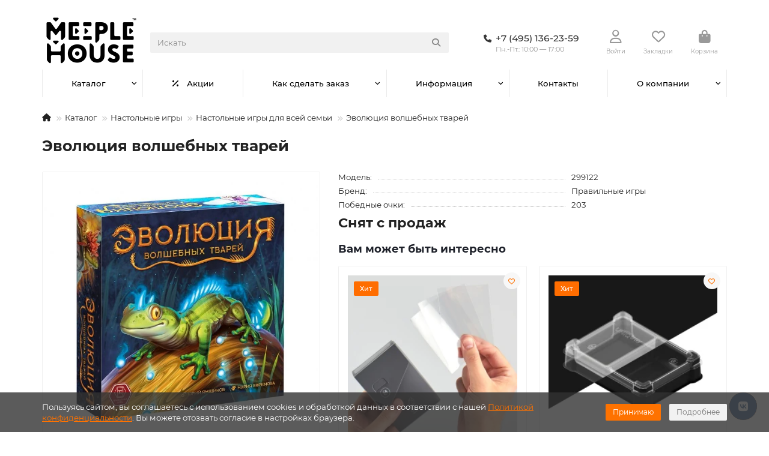

--- FILE ---
content_type: text/html; charset=utf-8
request_url: https://shop.meeplehouse.ru/catalog/nastolnye_igry/dlya_semi/evolyuciya-volshebnyh-tvarej/35069/
body_size: 23668
content:
<!DOCTYPE html>
<html dir="ltr" lang="ru">
<head>
<title>Эволюция волшебных тварей - купить в интернет-магазине Meeple House</title>
<meta charset="UTF-8">
<meta name="viewport" content="width=device-width, initial-scale=1, maximum-scale=4, viewport-fit=cover">
<meta http-equiv="X-UA-Compatible" content="IE=edge">
<base href="https://shop.meeplehouse.ru/">
<meta property="og:title" content="Эволюция волшебных тварей - купить в интернет-магазине Meeple House">
<meta property="og:type" content="website">
<meta property="og:image" content="https://shop.meeplehouse.ru/image/cachewebp/catalog/iblock/79c/e4pk0y4auq5p4zharwmid9j9c0j9vvmt/0bbc6cb1b13ca8912bceb6bbbb9a8a98-600x315.webp">
<meta property="og:site_name" content="Meeple House">
<meta name="theme-color" content="#ffffff">
<meta name="msapplication-navbutton-color" content="#ffffff" />
<meta name="format-detection" content="telephone=no">
<meta name="format-detection" content="date=no">
<meta name="format-detection" content="address=no">
<meta name="format-detection" content="email=no">
<link href="https://shop.meeplehouse.ru/catalog/nastolnye_igry/dlya_semi/evolyuciya-volshebnyh-tvarej/35069/" rel="canonical">
<link href="https://shop.meeplehouse.ru/image/favicon.ico" rel="icon">
	<link href="catalog/view/theme/unishop2/fonts/montserrat/montserrat-regular.woff2" rel="preload" as="font" type="font/woff2" crossorigin>
	<link href="catalog/view/theme/unishop2/fonts/montserrat/montserrat-medium.woff2" rel="preload" as="font" type="font/woff2" crossorigin>
	<link href="catalog/view/theme/unishop2/fonts/montserrat/montserrat-bold.woff2" rel="preload" as="font" type="font/woff2" crossorigin>
	
	<link href="catalog/view/theme/unishop2/stylesheet/bootstrap.lite.css" rel="stylesheet" media="screen">
	
	<link href="catalog/view/theme/unishop2/stylesheet/montserrat.css" rel="stylesheet" media="screen">
	
	<link href="catalog/view/theme/unishop2/stylesheet/stylesheet.css?v=3.0.2.1" rel="stylesheet" media="screen">
	
	<link href="catalog/view/theme/unishop2/stylesheet/generated.0.css?v=1763638727558" rel="stylesheet" media="screen">
	
	<link href="catalog/view/theme/unishop2/stylesheet/font-awesome.min.css" rel="stylesheet" media="screen">
	
	<link href="catalog/view/theme/unishop2/stylesheet/animate.css" rel="stylesheet" media="screen">
	
	<link href="catalog/view/javascript/progroman/progroman.citymanager.css?v=9.0-0" rel="stylesheet" media="screen">
	
	<link href="catalog/view/theme/unishop2/stylesheet/request.css" rel="stylesheet" media="screen">
	
	<link href="catalog/view/theme/default/devmanextensions/options_combinations/stylesheet/image-picker.css" rel="stylesheet" media="screen">
	
	<link href="catalog/view/theme/unishop2/stylesheet/product-page.css" rel="stylesheet" media="screen">
	
	<link href="catalog/view/theme/unishop2/stylesheet/livesearch.css" rel="stylesheet" media="screen">
	
	<link href="catalog/view/theme/unishop2/stylesheet/flymenu.css" rel="stylesheet" media="screen">
	
	<link href="catalog/view/theme/unishop2/stylesheet/flycontacts.css" rel="stylesheet" media="screen">
	
	<link href="catalog/view/theme/unishop2/stylesheet/qty-indicator.css" rel="stylesheet" media="screen">
	
	<link href="catalog/view/theme/unishop2/stylesheet/contacts-in-menu.css" rel="stylesheet" media="screen">
	
	<link href="catalog/view/theme/unishop2/stylesheet/subscribe.css" rel="stylesheet" media="screen">
	
	<link href="catalog/view/theme/unishop2/stylesheet/notification.css" rel="stylesheet" media="screen">
	
	<link href="catalog/view/theme/unishop2/stylesheet/generated-user-style.0.css" rel="stylesheet" media="screen">
<script>const items_on_mobile = '2', module_on_mobile = 'grid', default_view = 'grid', default_mobile_view = 'grid';</script>
	
	<script src="catalog/view/theme/unishop2/js/jquery-3.7.0.min.js"></script>
	
	<script src="catalog/view/theme/unishop2/js/bootstrap.min.js"></script>
	
	<script src="catalog/view/theme/unishop2/js/common.js"></script>
	
	<script src="catalog/view/theme/unishop2/js/menu-aim.min.js"></script>
	
	<script src="catalog/view/theme/unishop2/js/owl.carousel.min.js"></script>
	
	<script src="catalog/view/javascript/progroman/jquery.progroman.autocomplete.js?v=9.0-0"></script>
	
	<script src="catalog/view/javascript/progroman/jquery.progroman.citymanager.js?v=9.0-0"></script>
	
	<script src="catalog/view/theme/unishop2/js/jquery.maskedinput.min.js"></script>
	
	<script src="catalog/view/theme/default/devmanextensions/options_combinations/javascript/image-picker.min.js"></script>
	
	<script src="catalog/view/theme/unishop2/js/reviews.js"></script>
	
	<script src="catalog/view/theme/unishop2/js/thumb-hover.js"></script>
	
	<script src="catalog/view/theme/unishop2/js/addit-img.js"></script>
	
	<script src="catalog/view/theme/unishop2/js/live-search.js"></script>
	
	<script src="catalog/view/theme/unishop2/js/user-request.js"></script>
	
	<script src="catalog/view/theme/unishop2/js/live-price.js"></script>
	
	<script src="catalog/view/theme/unishop2/js/fly-menu.js"></script>
	
	<script src="catalog/view/theme/unishop2/js/fixed-header.js"></script>
	
	<script src="catalog/view/theme/unishop2/js/login-register.js"></script>
	
	<script src="catalog/view/theme/unishop2/js/special-timer.js"></script>
	
	<script src="catalog/view/theme/unishop2/js/contacts-in-menu.js"></script>
	
	<script src="catalog/view/theme/unishop2/js/subscribe.js"></script>
	<meta name="yandex-verification" content="ed0217f2f95c0a43" />

	<!-- Google Tag Manager -->
	<script>(function(w,d,s,l,i){w[l]=w[l]||[];w[l].push({'gtm.start':
	new Date().getTime(),event:'gtm.js'});var f=d.getElementsByTagName(s)[0],
	j=d.createElement(s),dl=l!='dataLayer'?'&l='+l:'';j.async=true;j.src=
	'https://www.googletagmanager.com/gtm.js?id='+i+dl;f.parentNode.insertBefore(j,f);
	})(window,document,'script','dataLayer','GTM-5JTQLXQ');</script>
	<!-- End Google Tag Manager -->
</head>
<body class="site_s1 fill_bg_y " id="main">


	<!-- Google Tag Manager (noscript) -->
	<noscript><iframe src="https://www.googletagmanager.com/ns.html?id=GTM-5JTQLXQ"
	height="0" width="0" style="display:none;visibility:hidden"></iframe></noscript>
	<!-- End Google Tag Manager (noscript) -->

	<!-- Google Tag Manager (noscript) -->
<noscript><iframe src="https://www.googletagmanager.com/ns.html?id=GTM-TMWCRZM"
                  height="0" width="0" style="display:none;visibility:hidden"></iframe></noscript>
<!-- End Google Tag Manager (noscript) -->

<!-- Google Tag Manager -->
<script>(function(w,d,s,l,i){w[l]=w[l]||[];w[l].push({'gtm.start':
            new Date().getTime(),event:'gtm.js'});var f=d.getElementsByTagName(s)[0],
        j=d.createElement(s),dl=l!='dataLayer'?'&l='+l:'';j.async=true;j.src=
        'https://www.googletagmanager.com/gtm.js?id='+i+dl;f.parentNode.insertBefore(j,f);
    })(window,document,'script','dataLayer','GTM-TMWCRZM');</script>
<!-- End Google Tag Manager -->
<!-- Top.Mail.Ru counter -->
<script type="text/javascript">
var _tmr = window._tmr || (window._tmr = []);
_tmr.push({id: "3688477", type: "pageView", start: (new Date()).getTime()});
(function (d, w, id) {
 if (d.getElementById(id)) return;
 var ts = d.createElement("script"); ts.type = "text/javascript"; ts.async = true;
ts.id = id;
 ts.src = "https://top-fwz1.mail.ru/js/code.js";
 var f = function () {var s = d.getElementsByTagName("script")[0];
s.parentNode.insertBefore(ts, s);};
 if (w.opera == "[object Opera]") { d.addEventListener("DOMContentLoaded",
f, false); } else { f(); }
})(document, window, "tmr-code");
</script>
<noscript><div><img src="https://top-fwz1.mail.ru/counter?id=3688477;js=na"
style="position:absolute;left:-9999px;" alt="Top.Mail.Ru" /></div></noscript>
<!-- /Top.Mail.Ru counter -->

<noscript><style>.uni-module__wrapper{opacity:1}</style></noscript>
<link href="catalog/view/theme/default/stylesheet/video_services.css?v=1.5" type="text/css" rel="stylesheet" media="screen" />
</head>
<body>

			
				<div id="socnetauth2_confirm_block" style="display: none"></div>
<script>

setTimeout(() => { 
	if (typeof jQuery !== 'undefined' )
		jContainer = jQuery;
	else if (typeof jq !== 'undefined' )
		jContainer = jq;
	else
		jContainer = $;

	jContainer(document).ready(function() {
			var r = Math.random();
			jContainer.ajax({
				url: 'index.php?route=extension/module/socnetauth2/getConfirmCode&r='+r,
				dataType: 'html',
				data: {
					'lastlink': '',
					'lastroute': 'common/home'
				},
				success: function(html) {
				
					if( html )
					{
						jContainer('#socnetauth2_confirm_block').html(html);
						jContainer('#socnetauth2_confirm_block').show();
					}
					else
					{ 
						jContainer('#socnetauth2_confirm_block').hide();
					}
				},
				error: function(xhr, ajaxOptions, thrownError) {
					alert(thrownError + "\r\n" + xhr.statusText + "\r\n" + xhr.responseText);
				}
			});
		});
}, 1000);
</script>



			  
            


	<div
		style="
			text-align: center;
			padding: 15px;
			color: #fff;
			background: #ff7f1f;
			font-weight: 700;
			display: none;
		"
	>
		2-5 ноября магазин работает только на приём заказов.
		<br>
		С 6 ноября работа магазина и доставка заказов возобновятся в стандартном режиме.
	</div>
	
	<header>
				
<!-- топ меню убрано -->
		<div id="top" class="top-menu  hidden">
			<div class="container">
				<div class="top-menu__links">
											<div class="top-links btn-group">
							<button class="top-menu__btn dropdown-toggle" aria-label="dropdown" data-toggle="dropdown"><i class="fas fa-bars"></i></button>
							<ul class="top-links__ul dropdown-menu dropdown-menu-left">
																	<li class="top-links__li"><a class="top-links__a" href="" title=""></a></li>
																	<li class="top-links__li"><a class="top-links__a" href="" title=""></a></li>
																	<li class="top-links__li"><a class="top-links__a" href="" title=""></a></li>
															</ul>
						</div>
									</div>
				<div class="top-menu__buttons">
											<div class="top-menu__wishlist status-2" data-products="">
							<div class="btn-group">
								<button class="top-menu__btn top-menu__wishlist-btn uni-href" title="Закладки" data-href="https://shop.meeplehouse.ru/index.php?route=account/wishlist"><i class="far fa-heart"></i><span class="top-menu__btn-text">Закладки</span><span class="top-menu__wishlist-total uni-badge hidden">0</span></button>
							</div>
						</div>
															<div class="top-menu__currency">
	<form action="https://shop.meeplehouse.ru/index.php?route=common/currency/currency" method="post" enctype="multipart/form-data" id="currency">
		<div class="btn-group">
		    <button class="top-menu__btn dropdown-toggle" title="Валюта" data-toggle="dropdown">
																								 р
													<span class="top-menu__btn-text">Валюта</span>
			</button>
			<ul class="dropdown-menu dropdown-menu-right">
									<li class="top-menu__currency-item"><a href="#" data-code="USD">US Dollar</a></li>
									<li class="top-menu__currency-item"><a href="#" data-code="RUB">Рубль</a></li>
							</ul>
		 </div>
		<input type="hidden" name="code" value="">
		<input type="hidden" name="redirect" value="https://shop.meeplehouse.ru/catalog/nastolnye_igry/dlya_semi/evolyuciya-volshebnyh-tvarej/35069/">
	</form>
</div>
 
					
					<div class="top-menu__account status-2 ">
						<div id="account" class="btn-group">
							<button class="top-menu__btn dropdown-toggle" title="Личный кабинет" data-toggle="dropdown"><i class="far fa-user"></i><span class="top-menu__btn-text">Личный кабинет</span></button>
							<ul class="dropdown-menu dropdown-menu-right">
																	<li><a href="https://shop.meeplehouse.ru/index.php?route=account/login" onclick="uniLoginOpen(); return false;"><i class="fas fa-fw fa-sign-in-alt"></i>Авторизация</a></li>
									<li><a href="https://shop.meeplehouse.ru/uniregister/" ><i class="fas fa-fw fa-user-plus"></i>Регистрация</a></li>
															</ul>
						</div>
					</div>
				</div>
			</div>
		</div>
		<div class="container">
			<div class="header-block">
				<div class="header-block__item header-block__item-logo ">
					<div id="logo" class="header-logo">
																					<a href="https://shop.meeplehouse.ru/"><img src="https://shop.meeplehouse.ru/image/catalog/logo2.png" title="Meeple House" alt="Meeple House" width="106" height="50" class="header-logo__img img-responsive"></a>
																		</div>
				</div>
								<div id="search" class="header-block__item header-block__item-search  hidden-xs hidden-sm">
					<div class="header-search">
	<div class="header-search__form">
				<input type="text" name="search" value="" placeholder="Искать" aria-label="Search" autocomplete="off" class="header-search__input  form-control">
		<button type="button" class="search-btn-clear ">&times;</button>
		<button type="button" class="header-search__btn search-btn" title="Искать"><i class="fa fa-search"></i></button>
	</div>
	<div class="live-search" style="display:none"><ul class="live-search__ul"><li class="loading"></li></ul></div>
</div>
				</div>
				<div class="header-block__item header-block__item-telephone ">
					<div class="header-phones ">
						<a class="header-phones__main " rel="nofollow" href="tel:+74951362359" target="_blank" title="+7 (495) 136-23-59">
																								<div class="header-phones__main-img-i"><i class="fas fa-phone"></i></div>
																<span>+7 (495) 136-23-59
																					<span class="shop-open-description">Пн.-Пт.: 10:00 — 17:00</span>
														</span>
						</a>
																							</div>
				</div>
									<div class="header-block__item header-block__item-account ">
													<div class="header-account uni-href" onclick="uniLoginOpen();" title="Войти"><i class="header-account__icon far fa-user"></i></div>
							<div class="header-block__item-caption">Войти</div>
											</div>
													<div class="header-block__item header-block__item-wishlist">
						<div class="header-wishlist uni-href" data-href="https://shop.meeplehouse.ru/index.php?route=account/wishlist" title="Закладки">
							<i class="header-wishlist__icon far fa-heart"></i><span class="header-wishlist__total-items hidden">0</span>
						</div>
						<div class="header-block__item-caption">Закладки</div>
					</div>
												<div class="header-block__item header-block__item-cart"><div id="cart" class="header-cart" title="Корзина">
										<div class="header-cart__btn dropdown-toggle" onclick="location='https://shop.meeplehouse.ru/unicheckout-ru/'">
		<i class="header-cart__icon fa fa-shopping-bag"></i>
		<span id="cart-total" class="header-cart__total-items hidden">0</span>
	</div>
	<div class="header-cart__dropdown">
					<div class="header-cart__empty"><i class="header-cart__icon-empty fas fa-shopping-bag"></i>Ваша корзина пуста!</div>
			</div>
</div>
<div class="header-block__item-caption">Корзина</div></div>
			</div>
		</div>
		<div class="container">
			<div class="row">
									<div class="main-menu set-before">
	<div class="menu-wrapper col-md-12">
		<nav id="menu" class="menu  menu2 ">
			<div class="menu__header">
				<i class="menu__header-icon fa fa-fw fa-bars hidden-xs hidden-sm"></i>
				<span class="menu__header-title">Каталог</span>
				<i class="menu-close menu__header-icon fas fa-times visible-xs visible-sm"></i>
			</div>
			<ul class="menu__collapse main-menu__collapse">
									<li class="menu__level-1-li has-children">
						<a class="menu__level-1-a " href="https://shop.meeplehouse.ru/catalog/">
														Каталог
						</a>
																																										<i class="menu__chevron menu__chevron-level-1 fas fa-chevron-down"></i>
							<div class="menu__level-2  column-1">
								
																	<div class="menu__level-2-ul has-children  col-md-12">
																				<a class="menu__level-2-a has-children" href="https://shop.meeplehouse.ru/catalog/uts_system/">Органайзеры</a>
																					<i class="menu__chevron menu__chevron-level-2 fas fa-chevron-down"></i>
											<div class="menu__level-3">
												<ul class="menu__level-3-ul">
																											<li class="menu__level-3-li"><a class="menu__level-3-a" href="https://shop.meeplehouse.ru/catalog/uts_system/pod_carty/">для игральных карт </a></li>
																											<li class="menu__level-3-li"><a class="menu__level-3-a" href="https://shop.meeplehouse.ru/catalog/uts_system/pod_componenti/">для компонентов настольных игр</a></li>
																											<li class="menu__level-3-li"><a class="menu__level-3-a" href="https://shop.meeplehouse.ru/catalog/uts_system/pod_vargeymy/">Под варгеймы</a></li>
																											<li class="menu__level-3-li"><a class="menu__level-3-a" href="https://shop.meeplehouse.ru/catalog/uts_system/organayzery_dlya_nastolnykh_igr_gotovye_nabory/">Наборы готовых органайзеров</a></li>
																											<li class="menu__level-3-li"><a class="menu__level-3-a" href="https://shop.meeplehouse.ru/catalog/uts_system/universalnye-korobki/">Универсальные коробки</a></li>
																																						</ul>
											</div>
																													</div>
																	<div class="menu__level-2-ul has-children  col-md-12">
																				<a class="menu__level-2-a has-children" href="https://shop.meeplehouse.ru/catalog/nastolnye_igry/">Настольные игры</a>
																					<i class="menu__chevron menu__chevron-level-2 fas fa-chevron-down"></i>
											<div class="menu__level-3">
												<ul class="menu__level-3-ul">
																											<li class="menu__level-3-li"><a class="menu__level-3-a" href="https://shop.meeplehouse.ru/catalog/nastolnye_igry/monasterium/">Монастериум</a></li>
																											<li class="menu__level-3-li"><a class="menu__level-3-a" href="https://shop.meeplehouse.ru/catalog/nastolnye_igry/earthborne-reyndzhery/">Earthborne Рейнджеры</a></li>
																											<li class="menu__level-3-li"><a class="menu__level-3-a" href="https://shop.meeplehouse.ru/catalog/nastolnye_igry/dolg-trayan/">ДОЛГ! Траян</a></li>
																																						</ul>
											</div>
																													</div>
																	<div class="menu__level-2-ul has-children  col-md-12">
																				<a class="menu__level-2-a has-children" href="https://shop.meeplehouse.ru/catalog/accessories/">Аксессуары для настольных игр</a>
																					<i class="menu__chevron menu__chevron-level-2 fas fa-chevron-down"></i>
											<div class="menu__level-3">
												<ul class="menu__level-3-ul">
																											<li class="menu__level-3-li"><a class="menu__level-3-a" href="https://shop.meeplehouse.ru/catalog/accessories/uniqbag/">Мешки для компонентов настольных игр</a></li>
																											<li class="menu__level-3-li"><a class="menu__level-3-a" href="https://shop.meeplehouse.ru/catalog/accessories/bashni_dlya_kubov/">Башни и тарелки для кубиков</a></li>
																											<li class="menu__level-3-li"><a class="menu__level-3-a" href="https://shop.meeplehouse.ru/catalog/accessories/protektory/">Протекторы для карт</a></li>
																																						</ul>
											</div>
																													</div>
																	<div class="menu__level-2-ul has-children  col-md-12">
																				<a class="menu__level-2-a has-children" href="https://shop.meeplehouse.ru/catalog/raznoe/">Разное</a>
																					<i class="menu__chevron menu__chevron-level-2 fas fa-chevron-down"></i>
											<div class="menu__level-3">
												<ul class="menu__level-3-ul">
																											<li class="menu__level-3-li"><a class="menu__level-3-a" href="https://shop.meeplehouse.ru/catalog/raznoe/bilety/">Билеты</a></li>
																											<li class="menu__level-3-li"><a class="menu__level-3-a" href="https://shop.meeplehouse.ru/catalog/raznoe/podarochnye_sertifikaty/">Подарочные сертификаты</a></li>
																																						</ul>
											</div>
																													</div>
																							</div>
											</li>
									<li class="menu__level-1-li ">
						<a class="menu__level-1-a " href="sale/">
																								<i class="menu__level-1-icon fa fa-percent fa-fw"></i>
																						Акции
						</a>
											</li>
									<li class="menu__level-1-li has-children">
						<a class="menu__level-1-a " href="help/">
														Как сделать заказ
						</a>
																																										<i class="menu__chevron menu__chevron-level-1 fas fa-chevron-down"></i>
							<div class="menu__level-2  column-1">
								
																	<div class="menu__level-2-ul   col-md-12">
																				<a class="menu__level-2-a " href="help/payment/">Условия оплаты</a>
																													</div>
																	<div class="menu__level-2-ul   col-md-12">
																				<a class="menu__level-2-a " href="help/delivery/">Условия доставки</a>
																													</div>
																	<div class="menu__level-2-ul   col-md-12">
																				<a class="menu__level-2-a " href="help/warranty/">Гарантия и возврат</a>
																													</div>
																							</div>
											</li>
									<li class="menu__level-1-li has-children">
						<a class="menu__level-1-a " href="info/">
														Информация
						</a>
																																										<i class="menu__chevron menu__chevron-level-1 fas fa-chevron-down"></i>
							<div class="menu__level-2  column-1">
								
																	<div class="menu__level-2-ul   col-md-12">
																				<a class="menu__level-2-a " href="info/faq/">FAQ</a>
																													</div>
																	<div class="menu__level-2-ul   col-md-12">
																				<a class="menu__level-2-a " href="manufacturers-ru/">Бренды</a>
																													</div>
																	<div class="menu__level-2-ul   col-md-12">
																				<a class="menu__level-2-a " href="info/optovye-zakupki/">Оптовые закупки</a>
																													</div>
																	<div class="menu__level-2-ul   col-md-12">
																				<a class="menu__level-2-a " href="info/loyality/">Программа лояльности</a>
																													</div>
																							</div>
											</li>
									<li class="menu__level-1-li ">
						<a class="menu__level-1-a " href="contacts/">
														Контакты
						</a>
											</li>
									<li class="menu__level-1-li has-children">
						<a class="menu__level-1-a " href="company/">
														О компании
						</a>
																																										<i class="menu__chevron menu__chevron-level-1 fas fa-chevron-down"></i>
							<div class="menu__level-2  column-1">
								
																	<div class="menu__level-2-ul   col-md-12">
																				<a class="menu__level-2-a " href="company/news/">Новости</a>
																													</div>
																	<div class="menu__level-2-ul   col-md-12">
																				<a class="menu__level-2-a " href="company/articles/">Статьи</a>
																													</div>
																	<div class="menu__level-2-ul   col-md-12">
																				<a class="menu__level-2-a " href="company/podcasts/">Подкасты</a>
																													</div>
																	<div class="menu__level-2-ul   col-md-12">
																				<a class="menu__level-2-a " href="company/staff/">Сотрудники</a>
																													</div>
																	<div class="menu__level-2-ul   col-md-12">
																				<a class="menu__level-2-a " href="company/vacancy/">Вакансии</a>
																													</div>
																	<div class="menu__level-2-ul   col-md-12">
																				<a class="menu__level-2-a " href="company/licenses/">Лицензии</a>
																													</div>
																	<div class="menu__level-2-ul   col-md-12">
																				<a class="menu__level-2-a " href="company/licenses_detail/">Политика</a>
																													</div>
																							</div>
											</li>
							</ul>
		</nav>
	</div>
	<button class="menu-open btn visible-xs visible-sm">
		<i class="menu-open__icon fas fa-bars fa-fw"></i>
		<span class="menu-open__title show-on-mobile">Каталог</span>
	</button>
		<script>uniMenuUpd('header .menu2 .menu__collapse');</script>
	</div>

				<div id="search2" class="visible-xs visible-sm"><div class="header-search">
	<div class="header-search__form">
				<input type="text" name="search" value="" placeholder="Искать" aria-label="Search" autocomplete="off" class="header-search__input  form-control">
		<button type="button" class="search-btn-clear ">&times;</button>
		<button type="button" class="header-search__btn search-btn" title="Искать"><i class="fa fa-search"></i></button>
	</div>
	<div class="live-search" style="display:none"><ul class="live-search__ul"><li class="loading"></li></ul></div>
</div></div>
			</div>
		</div>
	</header>
	<main>
<div id="product-product" class="container">
	<div class="breadcrumb-h1 ">
		<ul class="breadcrumb mobile">
												<li><a aria-label="На главную" href="https://shop.meeplehouse.ru/"><i class="fa fa-home"></i></a></li>
																<li><a  href="https://shop.meeplehouse.ru/catalog/">Каталог</a></li>
																<li><a  href="https://shop.meeplehouse.ru/catalog/nastolnye_igry/">Настольные игры</a></li>
																<li><a  href="https://shop.meeplehouse.ru/catalog/nastolnye_igry/dlya_semi/">Настольные игры для всей семьи</a></li>
																<li>Эволюция волшебных тварей</li>									</ul>
		<h1>Эволюция волшебных тварей</h1>
	</div>
	<div class="row">
		
									<div id="content" class="col-sm-12">
			
			<div id="product" class="uni-wrapper">
							<div class="row">


				<div
					class="js--product-page  product-page  col-xs-12"
				>


					<input class="js--set-settings" type="hidden" id="set_settings" name="set" value="">


					<div class="row">
						<div class="product-page__image col-sm-5  ">
																								<div class="product-page__image-main">
																				<div class="product-page__image-main-carousel owl-carousel">
											<img src="https://shop.meeplehouse.ru/image/cachewebp/catalog/iblock/79c/e4pk0y4auq5p4zharwmid9j9c0j9vvmt/0bbc6cb1b13ca8912bceb6bbbb9a8a98-700x700.webp" alt="Эволюция волшебных тварей" title="Эволюция волшебных тварей" data-thumb="https://shop.meeplehouse.ru/image/cachewebp/catalog/iblock/79c/e4pk0y4auq5p4zharwmid9j9c0j9vvmt/0bbc6cb1b13ca8912bceb6bbbb9a8a98-700x700.webp" data-full="https://shop.meeplehouse.ru/image/cachewebp/catalog/iblock/79c/e4pk0y4auq5p4zharwmid9j9c0j9vvmt/0bbc6cb1b13ca8912bceb6bbbb9a8a98-1300x1300.webp" width="700" height="700" class="product-page__image-main-img img-responsive" />
																					</div>
									</div>
																													</div>
						<div class="product-block col-sm-7">
							<div class="product-data">
																	<div class="product-data__item model"><div class="product-data__item-div">Модель:</div> 299122</div>
																																	<div class="product-data__item manufacturer"><div class="product-data__item-div">Бренд:</div><a href="https://shop.meeplehouse.ru/prav_igri/">Правильные игры</a></div>
																																	<div class="product-data__item reward"><div class="product-data__item-div">Победные очки:</div> 203</div>
																																																																																																									</div>
														<h2>Снят с продаж</h2>
															<aside  class=" ">
						<div class="heading">Вам может быть интересно</div>
	<div class="uni-module product-487391968">
		<div class="uni-module__wrapper">
							<div class="product-thumb uni-item">

		        		
					<div class="product-thumb__image" >
							<div class="sticker">
					<div class="sticker__item bestseller">Хит</div>
			</div>
	
						<a href="https://shop.meeplehouse.ru/catalog/accessories/protektory/prozrachnye_protektory_uniq_card_sleeves_quartz_300_sht_65x91_mm/21133/">
							<img src="https://shop.meeplehouse.ru/image/cachewebp/catalog/iblock/92a/9vtk0h78xpgyg2g6fzmcqcv9902h7332/UniqCS_1x1_00001-250x250.webp" data-additional="[base64]" alt="UCS Quartz протекторы для карт 64х89 мм (300 шт)" title="UCS Quartz протекторы для карт 64х89 мм (300 шт)" class="img-responsive" />
						</a>
					</div>
					<div class="product-thumb__caption">
						<a class="product-thumb__name" href="https://shop.meeplehouse.ru/catalog/accessories/protektory/prozrachnye_protektory_uniq_card_sleeves_quartz_300_sht_65x91_mm/21133/">UCS Quartz протекторы для карт 64х89 мм (300 шт)</a>
						
																									<div class="qty-indicator qty-indicator-type-4" data-text="Наличие:">
					<div class="qty-indicator__text t-0">
				Нет в наличии
			</div>
			</div>
																			<div class="product-thumb__price price" data-price="489" data-special="0" data-discount="">
																	489 р
															</div>
																			<div class="product-thumb__cart cart disabled ">
								<input type="hidden" name="quantity" value="1">
														<button type="button" class="product-thumb__add-to-cart add_to_cart btn disabled  " title="Уведомить о наличии" data-pid="21133" onclick="cart.add(21133, this)"><i class=""></i><span>Уведомить о наличии</span></button>
																						<button type="button" class="product-thumb__wishlist wishlist" title="Добавить в закладки" onclick="wishlist.add('21133');"><i class="far fa-heart"></i></button>
																				</div>
					</div>
				</div>
							<div class="product-thumb uni-item">

		        		
					<div class="product-thumb__image" >
							<div class="sticker">
					<div class="sticker__item bestseller">Хит</div>
			</div>
	
						<a href="https://shop.meeplehouse.ru/catalog/uts_system/pod_componenti/uts_token_two/1414/">
							<img src="https://shop.meeplehouse.ru/image/cachewebp/catalog/iblock/2c1/2c181061058302591f6af0f7aaef2d21-250x250.webp" data-additional="[base64]" alt="UTS Token TWO. Модуль для хранения фишек, жетонов и кубиков (2 секции)" title="UTS Token TWO. Модуль для хранения фишек, жетонов и кубиков (2 секции)" class="img-responsive" />
						</a>
					</div>
					<div class="product-thumb__caption">
						<a class="product-thumb__name" href="https://shop.meeplehouse.ru/catalog/uts_system/pod_componenti/uts_token_two/1414/">UTS Token TWO. Модуль для хранения фишек, жетонов и кубиков (2 секции)</a>
						
																		<div class="product-thumb__option option hidden-xs hidden-md comb">
	
									<div class="input-option option__group">
					<div class="option__group-name"> Цвет:</div>
																							<label class="option__item " >
																									<input type="radio" name="option-combinations[1414][1]" value="3" data-option_id="1" class="option-value-3" data-maximum="267" data-prefix="" data-price=""  data-images='["https:\/\/shop.meeplehouse.ru\/image\/cachewebp\/catalog\/iblock\/c0a\/q9j1bd5m5xmzabswm0ckj2cwaj94zcv4\/Token_TWO_b_00001-228x228.webp","https:\/\/shop.meeplehouse.ru\/image\/cachewebp\/catalog\/iblock\/2c1\/2c181061058302591f6af0f7aaef2d21-228x228.webp","https:\/\/shop.meeplehouse.ru\/image\/cachewebp\/catalog\/iblock\/c02\/c026d99a76528a186e803320551c97fe-228x228.webp","https:\/\/shop.meeplehouse.ru\/image\/cachewebp\/catalog\/iblock\/16e\/16e6afe735e4e2815c2c05c7740d6e5f-228x228.webp","https:\/\/shop.meeplehouse.ru\/image\/cachewebp\/catalog\/iblock\/f4b\/f4ba1984d4a0dbf4b064ed9e2a8991e1-228x228.webp","https:\/\/shop.meeplehouse.ru\/image\/cachewebp\/catalog\/iblock\/2bc\/2bca210c11ce1d899a230deb1b4adda7-228x228.webp","https:\/\/shop.meeplehouse.ru\/image\/cachewebp\/catalog\/iblock\/79f\/79f6ac257d28026f6e6ae88aea6bf2f8-228x228.webp","https:\/\/shop.meeplehouse.ru\/image\/cachewebp\/catalog\/iblock\/206\/7fq37c9rn6gbt7kkk8lhihz1k1j74rbn\/Untitled_1_0004_IMG_3282.jpg-228x228.webp"]' >
																									<img src="https://shop.meeplehouse.ru/image/cachewebp/catalog/uf/b3d/l16ilx51c9615b3yodm4481ouxcz3xij/Color_15-24x24.webp" alt="Черный " data-option_id="1" data-type="module" data-thumb=""  data-images='["https:\/\/shop.meeplehouse.ru\/image\/cachewebp\/catalog\/iblock\/c0a\/q9j1bd5m5xmzabswm0ckj2cwaj94zcv4\/Token_TWO_b_00001-228x228.webp","https:\/\/shop.meeplehouse.ru\/image\/cachewebp\/catalog\/iblock\/2c1\/2c181061058302591f6af0f7aaef2d21-228x228.webp","https:\/\/shop.meeplehouse.ru\/image\/cachewebp\/catalog\/iblock\/c02\/c026d99a76528a186e803320551c97fe-228x228.webp","https:\/\/shop.meeplehouse.ru\/image\/cachewebp\/catalog\/iblock\/16e\/16e6afe735e4e2815c2c05c7740d6e5f-228x228.webp","https:\/\/shop.meeplehouse.ru\/image\/cachewebp\/catalog\/iblock\/f4b\/f4ba1984d4a0dbf4b064ed9e2a8991e1-228x228.webp","https:\/\/shop.meeplehouse.ru\/image\/cachewebp\/catalog\/iblock\/2bc\/2bca210c11ce1d899a230deb1b4adda7-228x228.webp","https:\/\/shop.meeplehouse.ru\/image\/cachewebp\/catalog\/iblock\/79f\/79f6ac257d28026f6e6ae88aea6bf2f8-228x228.webp","https:\/\/shop.meeplehouse.ru\/image\/cachewebp\/catalog\/iblock\/206\/7fq37c9rn6gbt7kkk8lhihz1k1j74rbn\/Untitled_1_0004_IMG_3282.jpg-228x228.webp"]' class="option__img" loading="lazy" decoding="async">
															</label>
													<label class="option__item " >
																									<input type="radio" name="option-combinations[1414][1]" value="4" data-option_id="1" class="option-value-4" data-maximum="252" data-prefix="" data-price=""  data-images='["https:\/\/shop.meeplehouse.ru\/image\/cachewebp\/catalog\/iblock\/a3f\/wwpo2x9t9szv204ulr7553wpkgd6sstz\/Token_TWO_t_00001-228x228.webp","https:\/\/shop.meeplehouse.ru\/image\/cachewebp\/catalog\/iblock\/2c1\/2c181061058302591f6af0f7aaef2d21-228x228.webp","https:\/\/shop.meeplehouse.ru\/image\/cachewebp\/catalog\/iblock\/c02\/c026d99a76528a186e803320551c97fe-228x228.webp","https:\/\/shop.meeplehouse.ru\/image\/cachewebp\/catalog\/iblock\/16e\/16e6afe735e4e2815c2c05c7740d6e5f-228x228.webp","https:\/\/shop.meeplehouse.ru\/image\/cachewebp\/catalog\/iblock\/f4b\/f4ba1984d4a0dbf4b064ed9e2a8991e1-228x228.webp","https:\/\/shop.meeplehouse.ru\/image\/cachewebp\/catalog\/iblock\/2bc\/2bca210c11ce1d899a230deb1b4adda7-228x228.webp","https:\/\/shop.meeplehouse.ru\/image\/cachewebp\/catalog\/iblock\/79f\/79f6ac257d28026f6e6ae88aea6bf2f8-228x228.webp","https:\/\/shop.meeplehouse.ru\/image\/cachewebp\/catalog\/iblock\/b95\/l4k2ir3mn9p20mquuijmvzyq1k8zj7ta\/Untitled_1_0009_IMG_3321.jpg-228x228.webp"]' >
																									<img src="https://shop.meeplehouse.ru/image/cachewebp/catalog/uf/f8b/b3velcm86cjf1ixpb7vpa41kpiokjsjm/Color_12-24x24.webp" alt="Прозрачный " data-option_id="1" data-type="module" data-thumb=""  data-images='["https:\/\/shop.meeplehouse.ru\/image\/cachewebp\/catalog\/iblock\/a3f\/wwpo2x9t9szv204ulr7553wpkgd6sstz\/Token_TWO_t_00001-228x228.webp","https:\/\/shop.meeplehouse.ru\/image\/cachewebp\/catalog\/iblock\/2c1\/2c181061058302591f6af0f7aaef2d21-228x228.webp","https:\/\/shop.meeplehouse.ru\/image\/cachewebp\/catalog\/iblock\/c02\/c026d99a76528a186e803320551c97fe-228x228.webp","https:\/\/shop.meeplehouse.ru\/image\/cachewebp\/catalog\/iblock\/16e\/16e6afe735e4e2815c2c05c7740d6e5f-228x228.webp","https:\/\/shop.meeplehouse.ru\/image\/cachewebp\/catalog\/iblock\/f4b\/f4ba1984d4a0dbf4b064ed9e2a8991e1-228x228.webp","https:\/\/shop.meeplehouse.ru\/image\/cachewebp\/catalog\/iblock\/2bc\/2bca210c11ce1d899a230deb1b4adda7-228x228.webp","https:\/\/shop.meeplehouse.ru\/image\/cachewebp\/catalog\/iblock\/79f\/79f6ac257d28026f6e6ae88aea6bf2f8-228x228.webp","https:\/\/shop.meeplehouse.ru\/image\/cachewebp\/catalog\/iblock\/b95\/l4k2ir3mn9p20mquuijmvzyq1k8zj7ta\/Untitled_1_0009_IMG_3321.jpg-228x228.webp"]' class="option__img" loading="lazy" decoding="async">
															</label>
															</div>
						
</div>
							<div class="qty-indicator qty-indicator-type-4" data-text="Наличие:">
					<div class="qty-indicator__text t-5">
				В наличии ✓
			</div>
			</div>
																			<div class="product-thumb__price price" data-price="119" data-special="0" data-discount="">
																	119 р
															</div>
																			<div class="product-thumb__cart cart ">
								<label class="qty-switch  hidden-xs hidden-md">
		<input type="text" name="quantity" value="1" data-minimum="1" data-maximum="519" aria-label="Количество" class="js--product-detail__quantity qty-switch__input form-control">
		<span>
			<i class="qty-switch__btn fa fa-plus"></i>
			<i class="qty-switch__btn fa fa-minus"></i>
		</span>
	</label>
															<a href="https://shop.meeplehouse.ru/catalog/uts_system/pod_componenti/uts_token_two/1414/" class="hidden-sm hidden-lg product-thumb__add-to-cart add_to_cart btn "><span>Подробнее</span></a>
														<button type="button" class="product-thumb__add-to-cart add_to_cart btn   hidden-xs hidden-md" title="В корзину" data-pid="1414" onclick="cart.add(1414, this)"><i class="fa fa-shopping-bag"></i><span>В корзину</span></button>
																						<button type="button" class="product-thumb__wishlist wishlist" title="Добавить в закладки" onclick="wishlist.add('1414');"><i class="far fa-heart"></i></button>
																				</div>
					</div>
				</div>
							<div class="product-thumb uni-item">

		        		
					<div class="product-thumb__image" >
							<div class="sticker">
					<div class="sticker__item bestseller">Хит</div>
			</div>
	
						<a href="https://shop.meeplehouse.ru/catalog/uts_system/pod_componenti/uts_euro_token/2261/">
							<img src="https://shop.meeplehouse.ru/image/cachewebp/catalog/iblock/a20/a2067fce430c5e037b3754be391dc568-250x250.webp" data-additional="[base64]" alt="UTS Euro Token. Модуль для хранения фишек, жетонов и кубиков (5 секции)" title="UTS Euro Token. Модуль для хранения фишек, жетонов и кубиков (5 секции)" class="img-responsive" />
						</a>
					</div>
					<div class="product-thumb__caption">
						<a class="product-thumb__name" href="https://shop.meeplehouse.ru/catalog/uts_system/pod_componenti/uts_euro_token/2261/">UTS Euro Token. Модуль для хранения фишек, жетонов и кубиков (5 секции)</a>
						
																		<div class="product-thumb__option option hidden-xs hidden-md comb">
	
									<div class="input-option option__group">
					<div class="option__group-name"> Цвет:</div>
																							<label class="option__item " >
																									<input type="radio" name="option-combinations[2261][1]" value="3" data-option_id="1" class="option-value-3" data-maximum="181" data-prefix="" data-price=""  data-images='["https:\/\/shop.meeplehouse.ru\/image\/cachewebp\/catalog\/iblock\/9c9\/de2xvj9o37pfxxz6kc9niuo7trg2iu3m\/Euro_Token_b_00001-228x228.webp","https:\/\/shop.meeplehouse.ru\/image\/cachewebp\/catalog\/iblock\/a20\/a2067fce430c5e037b3754be391dc568-228x228.webp","https:\/\/shop.meeplehouse.ru\/image\/cachewebp\/catalog\/iblock\/d74\/d74fb16d8957c404649b767595f8f725-228x228.webp","https:\/\/shop.meeplehouse.ru\/image\/cachewebp\/catalog\/iblock\/b02\/b02de5b5876316a2a2dfccee238be7f3-228x228.webp","https:\/\/shop.meeplehouse.ru\/image\/cachewebp\/catalog\/iblock\/f2d\/f2d2f89d68f04bdc411546290cc600da-228x228.webp","https:\/\/shop.meeplehouse.ru\/image\/cachewebp\/catalog\/iblock\/ad3\/ad30734eea14c62fddb56245857e8fdd-228x228.webp","https:\/\/shop.meeplehouse.ru\/image\/cachewebp\/catalog\/iblock\/39f\/sct6yzj3ma3hfwozp31ncxfdzg3ccf6q\/Untitled_1_0007_IMG_3305.jpg-228x228.webp"]' >
																									<img src="https://shop.meeplehouse.ru/image/cachewebp/catalog/uf/b3d/l16ilx51c9615b3yodm4481ouxcz3xij/Color_15-24x24.webp" alt="Черный " data-option_id="1" data-type="module" data-thumb=""  data-images='["https:\/\/shop.meeplehouse.ru\/image\/cachewebp\/catalog\/iblock\/9c9\/de2xvj9o37pfxxz6kc9niuo7trg2iu3m\/Euro_Token_b_00001-228x228.webp","https:\/\/shop.meeplehouse.ru\/image\/cachewebp\/catalog\/iblock\/a20\/a2067fce430c5e037b3754be391dc568-228x228.webp","https:\/\/shop.meeplehouse.ru\/image\/cachewebp\/catalog\/iblock\/d74\/d74fb16d8957c404649b767595f8f725-228x228.webp","https:\/\/shop.meeplehouse.ru\/image\/cachewebp\/catalog\/iblock\/b02\/b02de5b5876316a2a2dfccee238be7f3-228x228.webp","https:\/\/shop.meeplehouse.ru\/image\/cachewebp\/catalog\/iblock\/f2d\/f2d2f89d68f04bdc411546290cc600da-228x228.webp","https:\/\/shop.meeplehouse.ru\/image\/cachewebp\/catalog\/iblock\/ad3\/ad30734eea14c62fddb56245857e8fdd-228x228.webp","https:\/\/shop.meeplehouse.ru\/image\/cachewebp\/catalog\/iblock\/39f\/sct6yzj3ma3hfwozp31ncxfdzg3ccf6q\/Untitled_1_0007_IMG_3305.jpg-228x228.webp"]' class="option__img" loading="lazy" decoding="async">
															</label>
													<label class="option__item " >
																									<input type="radio" name="option-combinations[2261][1]" value="4" data-option_id="1" class="option-value-4" data-maximum="178" data-prefix="" data-price=""  data-images='["https:\/\/shop.meeplehouse.ru\/image\/cachewebp\/catalog\/iblock\/1a7\/rf01y7sre8zj1ngvg1gqend77qo1puhw\/Euro_Token_t_00001-228x228.webp","https:\/\/shop.meeplehouse.ru\/image\/cachewebp\/catalog\/iblock\/a20\/a2067fce430c5e037b3754be391dc568-228x228.webp","https:\/\/shop.meeplehouse.ru\/image\/cachewebp\/catalog\/iblock\/d74\/d74fb16d8957c404649b767595f8f725-228x228.webp","https:\/\/shop.meeplehouse.ru\/image\/cachewebp\/catalog\/iblock\/b02\/b02de5b5876316a2a2dfccee238be7f3-228x228.webp","https:\/\/shop.meeplehouse.ru\/image\/cachewebp\/catalog\/iblock\/f2d\/f2d2f89d68f04bdc411546290cc600da-228x228.webp","https:\/\/shop.meeplehouse.ru\/image\/cachewebp\/catalog\/iblock\/ad3\/ad30734eea14c62fddb56245857e8fdd-228x228.webp","https:\/\/shop.meeplehouse.ru\/image\/cachewebp\/catalog\/iblock\/588\/yziu0o8bkfa173rq1b5dmertnldg3p7c\/Untitled_1_0011_IMG_3339.jpg-228x228.webp"]' >
																									<img src="https://shop.meeplehouse.ru/image/cachewebp/catalog/uf/f8b/b3velcm86cjf1ixpb7vpa41kpiokjsjm/Color_12-24x24.webp" alt="Прозрачный " data-option_id="1" data-type="module" data-thumb=""  data-images='["https:\/\/shop.meeplehouse.ru\/image\/cachewebp\/catalog\/iblock\/1a7\/rf01y7sre8zj1ngvg1gqend77qo1puhw\/Euro_Token_t_00001-228x228.webp","https:\/\/shop.meeplehouse.ru\/image\/cachewebp\/catalog\/iblock\/a20\/a2067fce430c5e037b3754be391dc568-228x228.webp","https:\/\/shop.meeplehouse.ru\/image\/cachewebp\/catalog\/iblock\/d74\/d74fb16d8957c404649b767595f8f725-228x228.webp","https:\/\/shop.meeplehouse.ru\/image\/cachewebp\/catalog\/iblock\/b02\/b02de5b5876316a2a2dfccee238be7f3-228x228.webp","https:\/\/shop.meeplehouse.ru\/image\/cachewebp\/catalog\/iblock\/f2d\/f2d2f89d68f04bdc411546290cc600da-228x228.webp","https:\/\/shop.meeplehouse.ru\/image\/cachewebp\/catalog\/iblock\/ad3\/ad30734eea14c62fddb56245857e8fdd-228x228.webp","https:\/\/shop.meeplehouse.ru\/image\/cachewebp\/catalog\/iblock\/588\/yziu0o8bkfa173rq1b5dmertnldg3p7c\/Untitled_1_0011_IMG_3339.jpg-228x228.webp"]' class="option__img" loading="lazy" decoding="async">
															</label>
															</div>
						
</div>
							<div class="qty-indicator qty-indicator-type-4" data-text="Наличие:">
					<div class="qty-indicator__text t-5">
				В наличии ✓
			</div>
			</div>
																			<div class="product-thumb__price price" data-price="179" data-special="0" data-discount="">
																	179 р
															</div>
																			<div class="product-thumb__cart cart ">
								<label class="qty-switch  hidden-xs hidden-md">
		<input type="text" name="quantity" value="1" data-minimum="1" data-maximum="359" aria-label="Количество" class="js--product-detail__quantity qty-switch__input form-control">
		<span>
			<i class="qty-switch__btn fa fa-plus"></i>
			<i class="qty-switch__btn fa fa-minus"></i>
		</span>
	</label>
															<a href="https://shop.meeplehouse.ru/catalog/uts_system/pod_componenti/uts_euro_token/2261/" class="hidden-sm hidden-lg product-thumb__add-to-cart add_to_cart btn "><span>Подробнее</span></a>
														<button type="button" class="product-thumb__add-to-cart add_to_cart btn   hidden-xs hidden-md" title="В корзину" data-pid="2261" onclick="cart.add(2261, this)"><i class="fa fa-shopping-bag"></i><span>В корзину</span></button>
																						<button type="button" class="product-thumb__wishlist wishlist" title="Добавить в закладки" onclick="wishlist.add('2261');"><i class="far fa-heart"></i></button>
																				</div>
					</div>
				</div>
							<div class="product-thumb uni-item">

		        		
					<div class="product-thumb__image" >
							<div class="sticker">
					<div class="sticker__item bestseller">Хит</div>
			</div>
	
						<a href="https://shop.meeplehouse.ru/catalog/accessories/protektory/ucs-imaginarium-protektory-dlya-kart-80kh120-mm-100-sht/44556/">
							<img src="https://shop.meeplehouse.ru/image/cachewebp/catalog/iblock/a09/lr0xhzl4cz60c0s3yusy7q1f89barcx0/UniqCS_Img_tr_1x1_00003-250x250.webp" data-additional="[base64]" alt="UCS Imaginarium протекторы для карт 80х120 мм (100 шт)" title="UCS Imaginarium протекторы для карт 80х120 мм (100 шт)" class="img-responsive" />
						</a>
					</div>
					<div class="product-thumb__caption">
						<a class="product-thumb__name" href="https://shop.meeplehouse.ru/catalog/accessories/protektory/ucs-imaginarium-protektory-dlya-kart-80kh120-mm-100-sht/44556/">UCS Imaginarium протекторы для карт 80х120 мм (100 шт)</a>
						
																									<div class="qty-indicator qty-indicator-type-4" data-text="Наличие:">
					<div class="qty-indicator__text t-5">
				В наличии ✓
			</div>
			</div>
																			<div class="product-thumb__price price" data-price="279" data-special="0" data-discount="">
																	279 р
															</div>
																			<div class="product-thumb__cart cart ">
								<label class="qty-switch ">
		<input type="text" name="quantity" value="1" data-minimum="1" data-maximum="96" aria-label="Количество" class="js--product-detail__quantity qty-switch__input form-control">
		<span>
			<i class="qty-switch__btn fa fa-plus"></i>
			<i class="qty-switch__btn fa fa-minus"></i>
		</span>
	</label>
														<button type="button" class="product-thumb__add-to-cart add_to_cart btn  " title="В корзину" data-pid="44556" onclick="cart.add(44556, this)"><i class="fa fa-shopping-bag"></i><span>В корзину</span></button>
																						<button type="button" class="product-thumb__wishlist wishlist" title="Добавить в закладки" onclick="wishlist.add('44556');"><i class="far fa-heart"></i></button>
																				</div>
					</div>
				</div>
							<div class="product-thumb uni-item">

		        		
					<div class="product-thumb__image" >
							<div class="sticker">
					<div class="sticker__item bestseller">Хит</div>
			</div>
	
						<a href="https://shop.meeplehouse.ru/catalog/accessories/protektory/ucs-malachite-protektory-dlya-kart-56kh87-mm-300-sht/38735/">
							<img src="https://shop.meeplehouse.ru/image/cachewebp/catalog/iblock/0db/nl4yc8by5gih7qnzti3osojzz33bsxkw/UniqCS_Malachit_1x1_00004-250x250.webp" data-additional="[base64]" alt="UCS Malachite протекторы для карт 56х87 мм (300 шт)" title="UCS Malachite протекторы для карт 56х87 мм (300 шт)" class="img-responsive" />
						</a>
					</div>
					<div class="product-thumb__caption">
						<a class="product-thumb__name" href="https://shop.meeplehouse.ru/catalog/accessories/protektory/ucs-malachite-protektory-dlya-kart-56kh87-mm-300-sht/38735/">UCS Malachite протекторы для карт 56х87 мм (300 шт)</a>
						
																									<div class="qty-indicator qty-indicator-type-4" data-text="Наличие:">
					<div class="qty-indicator__text t-5">
				В наличии ✓
			</div>
			</div>
																			<div class="product-thumb__price price" data-price="449" data-special="0" data-discount="">
																	449 р
															</div>
																			<div class="product-thumb__cart cart ">
								<label class="qty-switch ">
		<input type="text" name="quantity" value="1" data-minimum="1" data-maximum="126" aria-label="Количество" class="js--product-detail__quantity qty-switch__input form-control">
		<span>
			<i class="qty-switch__btn fa fa-plus"></i>
			<i class="qty-switch__btn fa fa-minus"></i>
		</span>
	</label>
														<button type="button" class="product-thumb__add-to-cart add_to_cart btn  " title="В корзину" data-pid="38735" onclick="cart.add(38735, this)"><i class="fa fa-shopping-bag"></i><span>В корзину</span></button>
																						<button type="button" class="product-thumb__wishlist wishlist" title="Добавить в закладки" onclick="wishlist.add('38735');"><i class="far fa-heart"></i></button>
																				</div>
					</div>
				</div>
					</div>
	</div>
	<script>
		$('.product-487391968').uniModules({
			type:'carousel'
		});
			</script>

			</aside>

						</div>
					</div>


					
				</div>

							</div>
						<script>
				function uniPPI() {
					const parentBlock = '.product-page__image',
							mainImgBlock = '.product-page__image-main',
							mainCarousel = '.product-page__image-main-carousel',
							mainImg = '.product-page__image-main-img',
							additCarousel = '.product-page__image-addit',
							additImg = '.product-page__image-addit-img';

					let createCarousel = () => {
						if($(additCarousel).length) {
							$(mainCarousel).owlCarousel({
								items: 1,
								dots: false,
								nav: true,
								onDragged: function(event) {
									$(additCarousel).trigger('to.owl.carousel', [parseInt(event.item.index), 250]);
								},
								onTranslated: function (event) {
									imgDataReplace(parseInt(event.item.index));
									stopIframeVideo();
								},
							});

							$(additCarousel).owlCarousel({
								responsive: {0:{items:5}, 450:{items:6}, 650:{items:8}, 1050:{items:15}, 1600:{items:20}},
								responsiveBaseElement: $(additCarousel),
								dots: false,
								mouseDrag: false,
								nav: true,
								onRefreshed: function(event) {
									if (typeof(getPoipProduct) === 'function') {
										let html = '';
										setTimeout(() => {
											$(additImg).each(function() {
												html += '<a class="product-page__image-main-a" href="'+$(this).data('full')+'" title="'+$(this).attr('alt')+'">';
												html += '<img src="'+$(this).data('thumb')+'" alt="'+$(this).attr('alt')+'" class="img-responsive">';
												html += '</a>';
											});

											$(mainCarousel).trigger('replace.owl.carousel', html).trigger('refresh.owl.carousel').trigger('to.owl.carousel', [0, 250]);
										}, 200);
									}
								}
							});
						}
					}

					createCarousel();

					let refreshCarousel = () => {
						$(mainCarousel+', '+additCarousel).trigger('refresh.owl.carousel');
					}

					let imgDataReplace = (indx) => {
						$(additImg).removeClass('selected');
						$('.addit-img-'+indx).addClass('selected');

						if(indx == 0 && !$(parentBlock).hasClass('fixed')) {
							$(mainImg).first().attr('src', $('.addit-img-'+indx).data('thumb'));
						}
					}

					let observer = new MutationObserver((e) => {
						createCarousel();
					});

					observer.observe($(parentBlock)[0], {childList:true});

					$('body').on('click mouseover', additImg, function() {
						stopIframeVideo();
						$(mainCarousel).trigger('to.owl.carousel', [parseFloat($(this).parent().index()), 250]);
						imgDataReplace($(this).parent().index())
					});

					let imgOpenPopup = () => {
						if($('.product-page__image-product-name').length) return;

						$(parentBlock).addClass('fixed').prepend('<div class="product-page__image-product-name"><div class=product-page__image-product-name-title>'+$('.breadcrumb-h1 h1').text()+'</div> <i class="product-page__image-close fas fa-times"></i></div>');

						$(mainImg).css('opacity', 0);

						$(mainImg).each(function() {
							$(this).attr('src', $(this).data('full'));
						});

						refreshCarousel();

						$(mainImg).on('load', function() {
							$(this).animate({
								opacity: 1
							}, 150);
						});

						$('body').addClass('scroll-disabled2');
					}

					$('body').on('click', parentBlock+':not(.fixed) .video-service-item,' +parentBlock+':not(.fixed) '+mainImg, () => {
						imgOpenPopup();
					});
					
					/*
					$('body').on('click', parentBlock+' .icon-play-large', function(e) {
						imgOpenPopup();
						$(this).html('<iframe id="ytplayer" type="text/html" src="'+$(this).prev().data('video')+'?autoplay=1" width="100%" height="100%" frameborder="0" autoplay="1"/>');
					});
					*/

					$('body').on('click', '.product-page__image-close', function(e) {
						$('.product-page__image-product-name').remove();

						$(mainImg).each(function() {
							$(this).attr('src', $(this).data('thumb'));
						});

						$(parentBlock).removeClass('fixed');

						refreshCarousel();

						$('body').removeClass('scroll-disabled2');
					});

					$('body').on('keydown', (e) => {
						if (e.keyCode == 37) $(mainCarousel).trigger('prev.owl.carousel');
						if (e.keyCode == 39) $(mainCarousel).trigger('next.owl.carousel');
						if (e.keyCode == 27) $('.product-page__image-close').click();
					});

									}

				uniPPI();

				
				stopIframeVideo = () => {
					$('.video-container-gallery').html('').hide();
					$('.video-service-item .v_thumb_block').show();
				};
				$(document).on("click", ".product-page__image-close", function() {
					stopIframeVideo()
				});
				$('.video-service-item').click(function() {
					var id_video = this.id;
					var video_url = $(this).data('video-url');
					var video_ratio = $(this).data('video-ratio');
					$('#' + id_video + ' .v_thumb_block').hide();
					$('#' + id_video + ' .video-container-gallery').html('<iframe class="video-service-video" src="'+ video_url +'" frameBorder="0" allow="clipboard-write; autoplay" webkitAllowFullScreen mozallowfullscreen allowFullScreen></iframe>').css('display','block');
				});

				
				if($(window).width() > 992){
					$(window).scroll(function(){
						let top = -14;

						if($('header').hasClass('fixed')) top += $('header').height();
						if($('.fly-menu').hasClass('show')) top += $('.fly-menu').height();
						if(top > 20) $('.product-page__image').css('top', top);
					});
				}
			</script>
			<div class="hidden-xs hidden-sm" style="height:20px"></div>




			<div>
			<ul class="product-page-tabs nav nav-tabs">
									<li class="active"><a href="#tab-description" data-toggle="tab"><h2>Описание</h2></a></li>
																					<li><a href="#tab-review" class="tab-review" data-toggle="tab"><h2>Отзывы</h2> <span class="uni-badge">0</h2></span></a></li>
													<li><a href="#tab-setup" class="tab-setup" data-toggle="tab"><h2>Сетапы</h2> <span class="uni-badge">0</span></a></li>
																			<li><a href="#tab-question" class="tab-question" data-toggle="tab"><h2>Вопрос-ответ </h2> <span class="uni-badge hidden"></span></a></li>
												</ul>
			<div class="tab-content">
									<div class="tab-pane active" id="tab-description">
						<p><a href="https://shop.meeplehouse.ru/catalog/?q=%D1%8D%D0%B2%D0%BE%D0%BB%D1%8E%D1%86%D0%B8%D1%8F&s=" target="_blank" rel="noopener">Эволюция</a> — одна из самых значимых игр российского геймдизайна. Она постоянно меняется и обрастает новыми идеями, словно отражая современные тенденции и потребности мира настольных игр. Настольная игра <strong>Эволюция волшебных тварей</strong> не стала исключением и предлагает игрокам новые механики, свойства, испытания, игровой опыт и — невероятное графическое оформление!</p>
<p>Игроки примутся создавать необычных существ, наделяя их полезными свойствами, помогающими выжить в опасном и непредсказуемом волшебном мире. Карты, по дорбой традиции серии, могут быть разыграны двумя способами — как существа (рубашкой верх) или как свойства (лицевой стороной).</p>
<p>Цель игры <strong>Эволюция волшебных тварей</strong> нова: от раунда к раунду ваши твари эволюционируют и наполняются энергией от магических растений и других источников, чтобы достичь максимального уровня и трансмутировать в волшебный мир следующего порядка. Побеждает игрок, первым трансмутировавший своё 3-е существо.</p>
<p><span>Кроме того, в отличие от классической <a href="https://shop.meeplehouse.ru/catalog/nastolnye_igry/dlya_semi/evolyuciya-podarochnoe-izdanie/1916/" target="_blank" rel="noopener">Эволюции</a>, в игре <strong>Эволюция волшебных тварей</strong> ваши существа не могут погибнуть от голода или быть съедены, а в конце игры не подсчитываются победные очки — побеждает лишь тот, кто первым достигает обозначенной цели.</span></p>
<p>В начале партии все игроки получают по 5 карт в руку и выкладывают перед собой одно начальное существо. В свой ход игрок может совершить ряд действий:</p>
<ul>
<li>выложить перед собой новое существо;</li>
<li>добавить свойство имеющемуся существу;</li>
<li>вктивировать существо, чтобы атаковать, трансмутировать, получить энергию или впасть в спячку.</li>
</ul>
<p>На карте каждого существо обозначены 4 слота для кристаллов энергии. Как только все они заполняются, животное может трансмутировать, приблизив игрока к победе. Свойства существ в игре позволяют им забирать кристаллы с других животных, защищаться и быстрее получать энергию. Настольная игра <strong>Эволюция волшебных тварей</strong> является прекрасным во всех смыслах продолжением культовой серии и порадует не только поклонников старой доброй Эволюции и любителей комбинаций, но и всех фанатов фэнтези!</p>
											</div>
																					<div class="tab-pane" id="tab-review">
						<div class="review-info">
							<div class="review-info__total">Отзывов: 0</div>
							<div class="review-info__score hidden-xs">Средняя оценка: 0.0</div>
							<div class="review-info__rating rating hidden-xs">
																	<i class="far fa-star"></i>
																	<i class="far fa-star"></i>
																	<i class="far fa-star"></i>
																	<i class="far fa-star"></i>
																	<i class="far fa-star"></i>
															</div>
							<button class="btn btn-primary" onclick="$('.review-form-wrapper').collapse('toggle');">Оставить отзыв</button>
						</div>
						<div class="review-form-wrapper collapse">
						<form class="review-form form-horizontal uni-form" id="form-review" enctype="multipart/form-data">
															<div class="form-group required">
									<label class="col-sm-2 control-label" for="input-name">Ваше имя</label>
									<div class="col-sm-10">
										<input type="text" name="name" value="" id="input-name" class="form-control" autocomplete="off" />
									</div>
								</div>
																	<input type="hidden" name="plus" value="" />
									<input type="hidden" name="minus" value="" />
																<div class="form-group required">
									<label class="col-sm-2 control-label" for="input-review">Ваш отзыв</label>
									<div class="col-sm-10">
										<textarea name="text" rows="5" id="input-review" class="form-control"></textarea>
										<!-- <div class="help-block"><small><span class="text-danger">Примечание:</span> HTML запрещен! Только обычный текст</small></div> -->
									</div>
								</div>
								<div class="form-group required">
									<label class="col-sm-2 control-label">Рейтинг</label>
									<div class="col-sm-10">
																					<input type="radio" name="rating" value="1" class="review-form__input" />
																					<input type="radio" name="rating" value="2" class="review-form__input" />
																					<input type="radio" name="rating" value="3" class="review-form__input" />
																					<input type="radio" name="rating" value="4" class="review-form__input" />
																					<input type="radio" name="rating" value="5" class="review-form__input" />
																				<div class="review-form__stars rating">
																							<i class="review-form__star far fa-star"></i>
																							<i class="review-form__star far fa-star"></i>
																							<i class="review-form__star far fa-star"></i>
																							<i class="review-form__star far fa-star"></i>
																							<i class="review-form__star far fa-star"></i>
																					</div>
									</div>
								</div>
																	<div class="form-group">
										<label class="col-sm-2 control-label">Фото</label>
										<div class="col-sm-10">
											<div class="review-form__images-inputs"></div>
											<div class="review-form__images-preview">
												<i class="review-form__add-photo fas fa-camera-retro"><i class="fas fa-plus"></i></i>
											</div>
											<span class="review-form__images-info">Поддерживаемые форматы: jpg, .jpeg, .png<br />Не более 5шт и 5мб</span>
										</div>
									</div>
																<link rel="preconnect" href="https://www.google.com">
<link rel="preconnect" href="https://www.gstatic.com" crossorigin>
<script src="//www.google.com/recaptcha/api.js" async defer></script>
<div class="captcha form-group required">
	<!-- <div class="captcha__title col-sm-12">* Я не робот</div> -->
			<label class="captcha__label col-sm-2 control-label">Я не робот</label>
		<div class="col-sm-10">
			<div class="g-recaptcha" data-sitekey="6LcdI30rAAAAAM8AQPidJ0EwYvZ6nlWshqfstpHl" style="transform:scale(.9);transform-origin:0"></div>
					</div>
	</div>
																	<div class="form-group">
										<label class="col-sm-2 hidden-xs"></label>
										<div class="col-sm-10">
											<label class="input"><input type="checkbox" name="agree" value="1" /><span>Я прочитал(-а) <a href="https://shop.meeplehouse.ru/index.php?route=information/information/agree&amp;information_id=20" class="agree"><b>ПОЛИТИКА ОБРАБОТКИ ПЕРСОНАЛЬНЫХ ДАННЫХ ООО «МИПЛ ХАУС»</b></a> и согласен(-на) с условиями</span></label>
										</div>
									</div>
																<div class="form-group">
									<div class="col-sm-2 hidden-xs"></div>
									<div class="col-sm-10">
										<button type="button" id="button-review" data-loading-text="Загрузка..." class="review-form__btn btn btn-lg btn-primary">Отправить свой отзыв</button>
									</div>
								</div>
													</form>
						</div>
						<div id="review"><div>
	<p>Нет отзывов об этом товаре.</p>
</div></div>
					</div>
													<div class="tab-pane" id="tab-setup">
						<div class="setup-info">
							<div class="setup-info__total"></div>
							<p>Сетап – это набор аксессуаров для настольной игры. В этом разделе вы можете поделиться фотографиями и описанием свой собственной сборки (сетапом) для конкретной игры</p>
							<button class="btn btn-primary" onclick="$('.setup-form-wrapper').collapse('toggle');">Отправить сетап</button>
						</div>
						<div class="setup-form-wrapper collapse">
							<form class="setup-form form-horizontal uni-form" id="form-setup" enctype="multipart/form-data">
																	<div class="form-group required">
										<label class="col-sm-2 control-label" for="input-name">Ваше имя</label>
										<div class="col-sm-10">
											<input type="text" name="name" value="" id="input-name" class="form-control" autocomplete="off" />
										</div>
									</div>
									<div class="form-group required">
										<label class="col-sm-2 control-label" for="input-setup">Описание</label>
										<div class="col-sm-10">
											<textarea name="setup_text" rows="5" id="input-setup" class="form-control"></textarea>
										</div>
									</div>
									<input type="hidden" name="plus" value="" />
									<input type="hidden" name="minus" value="" />
									<div class="form-group">
										<label class="col-sm-2 control-label">Фото</label>
										<div class="col-sm-10">
											<div class="setup-form__images-inputs"></div>
											<div class="setup-form__images-setup">
												<i class="setup-form__add-photo fas fa-camera-retro"><i class="fas fa-plus"></i></i>
											</div>
											<span class="setup-form__images-info">Поддерживаемые форматы: jpg, .jpeg, .png<br />Не более 5шт и 5мб</span>
										</div>
									</div>
																			<div class="form-group">
											<label class="col-sm-2 hidden-xs"></label>
											<div class="col-sm-10">
												<label class="input"><input type="checkbox" name="agree" value="1" /><span>Я прочитал(-а) <a href="https://shop.meeplehouse.ru/index.php?route=information/information/agree&amp;information_id=20" class="agree"><b>ПОЛИТИКА ОБРАБОТКИ ПЕРСОНАЛЬНЫХ ДАННЫХ ООО «МИПЛ ХАУС»</b></a> и согласен(-на) с условиями</span></label>
											</div>
										</div>
																		<div class="form-group">
										<div class="col-sm-2 hidden-xs"></div>
										<div class="col-sm-10">
											<button type="button" id="button-setup" data-loading-text="Загрузка..." class="setup-form__btn btn btn-lg btn-primary">Отправить</button>
										</div>
									</div>
															</form>
						</div>
						<div id="setup"><div>
            <p></p>
    </div></div>
					</div>
																			<div class="tab-pane" id="tab-question"><div class="question-info">
	<div class="question-info__total">Вопросов: 0</div>
	<button class="btn btn-primary" onclick="$('.question-form-wrapper').collapse('toggle');">Новый вопрос</button>
</div>
<div class="question-form-wrapper collapse">
	<form class="question-form form-horizontal uni-form" id="form-question">
					<div class="form-group required">
				<label class="col-sm-2 control-label">Ваше имя</label>
				<div class="col-sm-10">
					<input type="text" name="name" value="&nbsp;" class="form-control" autocomplete="off" />
				</div>
			</div>
							<div class="form-group required">
					<label class="col-sm-2 control-label">Контактный телефон</label>
					<div class="col-sm-10">
						<input type="tel" name="phone" value="" class="question-form__telephone form-control" autocomplete="off" />
					</div>
				</div>
										<div class="form-group required ">
					<label class="col-sm-2 control-label">Ваш e-mail </label>
					<div class="col-sm-10">
						<input type="text" name="mail" value="" class="form-control" />
					</div>
				</div>
						<div class="form-group required">
				<label class="col-sm-2 control-label">Ваш вопрос</label>
				<div class="col-sm-10">
					<textarea name="comment" rows="5" class="form-control"></textarea>
					<!-- <div class="help-block"><small><span class="text-danger">Примечание:</span> HTML запрещен! Только обычный текст</small></div> -->
				</div>
			</div>
			
							<div class="form-group">
					<div class="col-sm-2 hidden-xs"></div>
					<div class="col-sm-10">
						<label class="question-form__agree input"><input type="checkbox" name="confirm" value="1"  /><span>Я прочитал и согласен с <a href="https://shop.meeplehouse.ru/index.php?route=information/information/agree&amp;information_id=20" class="agree"><b>ПОЛИТИКА ОБРАБОТКИ ПЕРСОНАЛЬНЫХ ДАННЫХ ООО «МИПЛ ХАУС»</b></a></span></label>
					</div>
				</div>
						<div class="form-group">
				<div class="col-sm-2 hidden-xs"></div>
				<div class="col-sm-10">
					<button type="button" id="button-request" data-loading-text="Загрузка..." class="question-form__btn btn btn-lg btn-primary">Отправить свой вопрос</button>
				</div>
			</div>
			
			<input type="hidden" name="type" value="Вопрос о товаре" />
			<input type="hidden" name="product_id" value="35069" />
			<input type="hidden" name="form-name" value="question" />
			</form>
</div>
	<div>
	<div class="question-list">
					<p>Пока нет вопросов об этом товаре. Станьте первым!</p>
			</div>
</div>
<script>
			$('.question-form__telephone').mask('+7 (999) 999-99-99').data('start', 0).on('click', function() {
			const start = $(this).val().indexOf('_');
			if(!$(this).data('start')) $(this).data('start', start);
			if(start == $(this).data('start')) $(this)[0].setSelectionRange(start, start);
		});
	
	$('body').find('.tab-question span').removeClass('hidden').text('0');
		
	$('#button-request').on('click', function() {
		var form = '#form-question';
		
		$.ajax({
			url: 'index.php?route=extension/module/uni_request/send',
			type: 'post',
			data: $(form+' input, '+form+' textarea').serialize(),
			dataType: 'json',
			beforeSend: function() {
				$('#button-request').button('loading');
			},
			complete: function() {
				$('#button-request').button('reset');
			},
			success: function(json) {
				$(form+' .text-danger').remove();
					
				if (json['success']) {
					$(form).before('<div class="alert alert-success"><i class="fa fa-check-circle"></i> '+json['success']+' <button type="button" class="close" data-dismiss="alert">&times;</button></div>');
					$(form).slideToggle();
					$(form+' input:not(:hidden), '+form+' textarea').val('');
					
					uniScrollTo('.alert.alert-success');
				}
				
				if (json['error']) {
					for (i in json['error']) {
						form_error(form, i, json['error'][i]);
					}
					
					uniFlyAlert('danger', json['error']);
				}
			}
		});
	});
</script></div>
												</div>
			</div>
			<div class="clearfix" style="margin:0 0 40px"></div>
						</div>

			
			

			
		</div>
	</div>
</div>
<script>
	dataLayer.push({
		'ecommerce':{
			'currencyCode':'RUB',
			'detail':{
				'products':[{
					'id': 35069,
					'name': "Эволюция волшебных тварей",
					'brand': "Правильные игры",
					'category': "Настольные игры для всей семьи",
					'variant': "",
					'price': 2900
				}]
			}
		}
	});

	if (typeof(gtag) === 'function') {
		dataLayer.push({
			'event': "view_item",
			'ecommerce': {
				'currency': "RUB",
				'items': [{
					'item_id': 35069,
					'item_name': "Эволюция волшебных тварей",
					'item_brand': "Правильные игры",
					'item_category': "Настольные игры для всей семьи",
					'item_variant': "",
					'price': 2900,
					'quantity': 1
				}]
			}
		});

		/*
		gtag('event', 'view_item', {
			"items": [{
				'id': 35069, 
				'name': "Эволюция волшебных тварей", 
				'brand': "Правильные игры", 
				'category': "Настольные игры для всей семьи", 
				'variant': '',
				'price': 2900
			}]
		});
		*/
	}

			$(function() {
										let tabs = $('.product-page-tabs'), parent = tabs.parent();

				tabs.on('click', () => {
					let start_offset = parent.offset().top+1, new_offset = tabs.offset().top;

					if(new_offset > start_offset) {
						$('html, body').scrollTop(start_offset);
					}
				});
					});
	
	$('body').on('click', '.js--button-cart', function() {

		// для покупки нужно:
		// js--set-settings
		// js--product-detail__input__id-product
		// js--product-detail__quantity

		const div_class = '.js--product-page';
		const set_class = '.js--product-set';

		$('.js--product-set textarea').addClass('.js-css--find');

		let set_settings = [];

		$( set_class+' input[name*=\'option-combinations\']:checked' ).each(
				function(index) {

				set_settings.push(
					{
					'product_id': $(this).closest('.product-thumb').data('product_id'),
					'option_id': $(this).data('option_id'),
					'option_value_id' : $(this).val(),
					}
				);
			}
		);

		$('.js--set-settings').val(  JSON.stringify( set_settings )  );

		const set_send_1 = '.js--set-settings, ';
		const set_send_2 = '.js--product-detail__input__id-product, ';
		const set_send_3 = '.js--product-options select, ';
		const set_send_last = '.js--product-detail__quantity';

		let data__send = $(
			set_send_1
			+
			set_send_2
			+
			set_send_3
			+
			set_send_last
		);

		$.ajax({
			url: 'index.php?route=checkout/cart/add',
			type: 'post',
			data: data__send,
			dataType: 'json',
			success: function( json ) {

				$('.text-danger').remove();
				$('.form-group').removeClass('has-error');

				if ( json['redirect_force'] ){
					window.location = json['redirect_force'];
					return;
				}

				if ( json['error'] ) {
					if (json['error']['option']) {
						for (i in json['error']['option']) {
							var elem = $('.option #input-option' + i.replace('_', '-')), elem2 = (elem.parent().hasClass('input-group')) ? elem.parent() : elem;

							elem2.after('<div class="text-danger">'+json['error']['option'][i]+'</div>');
							$('.option .text-danger').delay(5000).fadeOut();
						}

						uniFlyAlert('danger', json['error']['option']);
					}

					if (json['error']['stock']) {
						uniFlyAlert('danger', json['error']['stock']);
					}

					if (json['error']['recurring']) {
						$('select[name=\'recurring_id\']').after('<div class="text-danger">' + json['error']['recurring'] + '</div>');
					}
				}

				if (json['success']) {

					if (  $('.js--collections__form__close').length > 0  ) {
						$('.js--collections__form__close').click();
					}

					cart.uniCartUpd();
					cart.uniCartActionAfter();

					dataLayer.push({
						'event': 'addToCart',
						'ecommerce':{
							'currencyCode': 'RUB',
							'add':{
								'products': [json['products']['products']]
							}
						}
					});

					if (typeof(gtag) === 'function') {
						dataLayer.push({
							'event': "add_to_cart",
							'ecommerce': {
								'currency': 'RUB',
								'items': [json['products']['items']]
							}
						});
					}

					if(uniJsVars.cart_btn.metric_id && uniJsVars.cart_btn.metric_target) {
						if (typeof(ym) === "function") {
							ym(uniJsVars.cart_btn.metric_id, 'reachGoal', uniJsVars.cart_btn.metric_target);
						} else {
							new Function('yaCounter'+uniJsVars.cart_btn.metric_id+'.reachGoal(\''+uniJsVars.cart_btn.metric_target+'\')')();
						}
					}

					if(uniJsVars.cart_btn.analytic_category && uniJsVars.cart_btn.analytic_action) {
						if (typeof(gtag) === "function") {
							gtag('event', uniJsVars.cart_btn.analytic_action, {'event_category': uniJsVars.cart_btn.analytic_category});
						} else if (typeof(ga) === "function") {
							ga('send', 'event', uniJsVars.cart_btn.analytic_category, uniJsVars.cart_btn.analytic_action);
						}
					}
				}
			},
			error: function(xhr, ajaxOptions, thrownError) {
				console.log(thrownError + "\r\n" + xhr.statusText + "\r\n" + xhr.responseText);
			}
		});
	});
	// >> podeli widget
	$('body').on('click', '.podeli-widget-button', function() {
		const div_class = '.product-page';
		$.ajax({
			url: 'index.php?route=checkout/cart/add',
			type: 'post',
			data: $(div_class+' input[type=\'text\'], '+div_class+' input[type=\'hidden\'], '+div_class+' input[type=\'radio\']:checked, '+div_class+' input[type=\'checkbox\']:checked, '+div_class+' select, '+div_class+' textarea'),
			dataType: 'json',
			success: function(json) {
				$('.text-danger').remove();
				$('.form-group').removeClass('has-error');
				if (json['redirect_force']){
					window.location = json['redirect_force'];

					return;
				}
				if (json['error']) {
					if (json['error']['option']) {
						for (i in json['error']['option']) {
							var elem = $('.option #input-option' + i.replace('_', '-')), elem2 = (elem.parent().hasClass('input-group')) ? elem.parent() : elem;

							elem2.after('<div class="text-danger">'+json['error']['option'][i]+'</div>');
							$('.option .text-danger').delay(5000).fadeOut();
						}

						uniFlyAlert('danger', json['error']['option']);
					}

					if (json['error']['stock']) {
						uniFlyAlert('danger', json['error']['stock']);
					}

					if (json['error']['recurring']) {
						$('select[name=\'recurring_id\']').after('<div class="text-danger">' + json['error']['recurring'] + '</div>');
					}
				}

				if (json['success']) {
					// cart.uniCartUpd();

					// cart.uniCartActionAfter();

					dataLayer.push({
						'event': 'addToCart',
						'ecommerce':{
							'currencyCode': 'RUB',
							'add':{
								'products': [json['products']['products']]
							}
						}
					});

					if (typeof(gtag) === 'function') {
						dataLayer.push({
							'event': "add_to_cart",
							'ecommerce': {
								'currency': 'RUB',
								'items': [json['products']['items']]
							}
						});
					}

					if(uniJsVars.cart_btn.metric_id && uniJsVars.cart_btn.metric_target) {
						if (typeof(ym) === "function") {
							ym(uniJsVars.cart_btn.metric_id, 'reachGoal', uniJsVars.cart_btn.metric_target);
						} else {
							new Function('yaCounter'+uniJsVars.cart_btn.metric_id+'.reachGoal(\''+uniJsVars.cart_btn.metric_target+'\')')();
						}
					}

					if(uniJsVars.cart_btn.analytic_category && uniJsVars.cart_btn.analytic_action) {
						if (typeof(gtag) === "function") {
							gtag('event', uniJsVars.cart_btn.analytic_action, {'event_category': uniJsVars.cart_btn.analytic_category});
						} else if (typeof(ga) === "function") {
							ga('send', 'event', uniJsVars.cart_btn.analytic_category, uniJsVars.cart_btn.analytic_action);
						}
					}

					document.location.href = "https://shop.meeplehouse.ru/index.php?route=checkout/cart";
				}
			},
			error: function(xhr, ajaxOptions, thrownError) {
				console.log(thrownError + "\r\n" + xhr.statusText + "\r\n" + xhr.responseText);
			}
		});
	});
	// << podeli widget
		
	const hash = window.location.hash;

	if (hash) {
		$('.product-page-tabs a').each(function() {
			if (hash == $(this).attr('href')) {
				$($(this)).trigger('click');
				uniScrollTo('main', 0);

				setTimeout(() => {
					uniScrollTo('.product-page-tabs');
				}, 150);
			}
		});
	}
</script>
<script type="application/ld+json">
	{
		"@context": "http://schema.org",
		"@type": "BreadcrumbList",
		"itemListElement": [
					{
			"@type": "ListItem",
			"position": 1,
			"name": "Meeple House",
			"item": "https://shop.meeplehouse.ru/"
			},
					{
			"@type": "ListItem",
			"position": 2,
			"name": "Каталог",
			"item": "https://shop.meeplehouse.ru/catalog/"
			},
					{
			"@type": "ListItem",
			"position": 3,
			"name": "Настольные игры",
			"item": "https://shop.meeplehouse.ru/catalog/nastolnye_igry/"
			},
					{
			"@type": "ListItem",
			"position": 4,
			"name": "Настольные игры для всей семьи",
			"item": "https://shop.meeplehouse.ru/catalog/nastolnye_igry/dlya_semi/"
			},
					{
			"@type": "ListItem",
			"position": 5,
			"name": "Эволюция волшебных тварей",
			"item": "https://shop.meeplehouse.ru/catalog/nastolnye_igry/dlya_semi/evolyuciya-volshebnyh-tvarej/35069/"
			}
				]
	}
</script>
<script type="application/ld+json">
	{
		"@context": "https://schema.org",
		"@type": "Product",
		"name": "Эволюция волшебных тварей",
		"category": "Настольные игры для всей семьи",
		"image": ["https://shop.meeplehouse.ru/image/cachewebp/catalog/iblock/79c/e4pk0y4auq5p4zharwmid9j9c0j9vvmt/0bbc6cb1b13ca8912bceb6bbbb9a8a98-1300x1300.webp"],
				"brand": {
			"@type": "Brand",
			"name": "Правильные игры"
		},
		"manufacturer": "Правильные игры",
				"model": "299122",
		"sku": "299122",
		"mpn": "",
		"description": "Эволюция — одна из самых значимых игр российского геймдизайна. Она постоянно меняется и обрастает новыми идеями, словно отражая современные тенденции и потребности мира настольных игр. Настольная игра Эволюция волшебных тварей не стала исключением и предлагает игрокам новые механики, свойства, испытания, игровой опыт и — невероятное графическое оформление! Игроки примутся создавать необычных существ, наделяя их полезными свойствами, помогающими выжить в опасном и непредсказуемом волшебном мире. Карты, по дорбой традиции серии, могут быть разыграны двумя способами — как существа (рубашкой верх) или как свойства (лицевой стороной). Цель игры Эволюция волшебных тварей нова: от раунда к раунду ваши твари эволюционируют и наполняются энергией от магических растений и других источников, чтобы достичь максимального уровня и трансмутировать в волшебный мир следующего порядка. Побеждает игрок, первым трансмутировавший своё 3-е существо. Кроме того, в отличие от классической Эволюции, в игре Эволюция волшебных тварей ваши существа не могут погибнуть от голода или быть съедены, а в конце игры не подсчитываются победные очки — побеждает лишь тот, кто первым достигает обозначенной цели. В начале партии все игроки получают по 5 карт в руку и выкладывают перед собой одно начальное существо. В свой ход игрок может совершить ряд действий:  выложить перед собой новое существо; добавить свойство имеющемуся существу; вктивировать существо, чтобы атаковать, трансмутировать, получить энергию или впасть в спячку.  На карте каждого существо обозначены 4 слота для кристаллов энергии. Как только все они заполняются, животное может трансмутировать, приблизив игрока к победе. Свойства существ в игре позволяют им забирать кристаллы с других животных, защищаться и быстрее получать энергию. Настольная игра Эволюция волшебных тварей является прекрасным во всех смыслах продолжением культовой серии и порадует не только поклонников старой доброй Эволюции и любителей комбинаций, но и всех фанатов фэнтези!",
		"offers": {
			"@type": "Offer",
			"availability": "https://schema.org/InStock",
			"price": "2900",
			
			"priceCurrency": "RUB",
			"url": "https://shop.meeplehouse.ru/catalog/nastolnye_igry/dlya_semi/evolyuciya-volshebnyh-tvarej/35069/"
		}
					}
</script>

<script type="application/ld+json">
	{
		"@context": "http://schema.org",
		"@type": "BreadcrumbList",
		"itemListElement": [
					{
			"@type": "ListItem",
			"position": 1,
			"name": "Meeple House",
			"item": "https://shop.meeplehouse.ru/"
			},
					{
			"@type": "ListItem",
			"position": 2,
			"name": "Каталог",
			"item": "https://shop.meeplehouse.ru/catalog/"
			},
					{
			"@type": "ListItem",
			"position": 3,
			"name": "Настольные игры",
			"item": "https://shop.meeplehouse.ru/catalog/nastolnye_igry/"
			},
					{
			"@type": "ListItem",
			"position": 4,
			"name": "Настольные игры для всей семьи",
			"item": "https://shop.meeplehouse.ru/catalog/nastolnye_igry/dlya_semi/"
			},
					{
			"@type": "ListItem",
			"position": 5,
			"name": "Эволюция волшебных тварей",
			"item": "https://shop.meeplehouse.ru/catalog/nastolnye_igry/dlya_semi/evolyuciya-volshebnyh-tvarej/35069/"
			}
				]
	}
</script>
<script type="application/ld+json">
{
	"@context": "https://schema.org/",
	"@type": "Product", 
	"name": "Эволюция волшебных тварей",
	"image": "https://shop.meeplehouse.ru/image/cachewebp/catalog/iblock/79c/e4pk0y4auq5p4zharwmid9j9c0j9vvmt/0bbc6cb1b13ca8912bceb6bbbb9a8a98-700x700.webp",
	"description": "<p><a href="https://shop.meeplehouse.ru/catalog/?q=%D1%8D%D0%B2%D0%BE%D0%BB%D1%8E%D1%86%D0%B8%D1%8F&s=" target="_blank" rel="noopener">Эволюция</a> — одна из самых значимых игр российского геймдизайна. Она постоянно меняется и обрастает новыми идеями, словно отражая современные тенденции и потребности мира настольных игр. Настольная игра <strong>Эволюция волшебных тварей</strong> не стала исключением и предлагает игрокам новые механики, свойства, испытания, игровой опыт и — невероятное графическое оформление!</p>
<p>Игроки примутся создавать необычных существ, наделяя их полезными свойствами, помогающими выжить в опасном и непредсказуемом волшебном мире. Карты, по дорбой традиции серии, могут быть разыграны двумя способами — как существа (рубашкой верх) или как свойства (лицевой стороной).</p>
<p>Цель игры <strong>Эволюция волшебных тварей</strong> нова: от раунда к раунду ваши твари эволюционируют и наполняются энергией от магических растений и других источников, чтобы достичь максимального уровня и трансмутировать в волшебный мир следующего порядка. Побеждает игрок, первым трансмутировавший своё 3-е существо.</p>
<p><span>Кроме того, в отличие от классической <a href="https://shop.meeplehouse.ru/catalog/nastolnye_igry/dlya_semi/evolyuciya-podarochnoe-izdanie/1916/" target="_blank" rel="noopener">Эволюции</a>, в игре <strong>Эволюция волшебных тварей</strong> ваши существа не могут погибнуть от голода или быть съедены, а в конце игры не подсчитываются победные очки — побеждает лишь тот, кто первым достигает обозначенной цели.</span></p>
<p>В начале партии все игроки получают по 5 карт в руку и выкладывают перед собой одно начальное существо. В свой ход игрок может совершить ряд действий:</p>
<ul>
<li>выложить перед собой новое существо;</li>
<li>добавить свойство имеющемуся существу;</li>
<li>вктивировать существо, чтобы атаковать, трансмутировать, получить энергию или впасть в спячку.</li>
</ul>
<p>На карте каждого существо обозначены 4 слота для кристаллов энергии. Как только все они заполняются, животное может трансмутировать, приблизив игрока к победе. Свойства существ в игре позволяют им забирать кристаллы с других животных, защищаться и быстрее получать энергию. Настольная игра <strong>Эволюция волшебных тварей</strong> является прекрасным во всех смыслах продолжением культовой серии и порадует не только поклонников старой доброй Эволюции и любителей комбинаций, но и всех фанатов фэнтези!</p>",
	"brand": "Правильные игры",
		"aggregateRating": {
		"@type": "AggregateRating",
		"ratingValue": "Средняя оценка: 0.0",
		"ratingCount": "Отзывов: 0"
	}
	}
</script>

</main>
<script>var uniJsVars = JSON.parse(atob('[base64]'));</script>


	<div id="uni-notification" class="notification fixed">
					<div class="container">
				<div class="notification__wrapper fixed">
					<div class="notification__text fixed">Пользуясь сайтом, вы соглашаетесь с использованием cookies и обработкой данных в соответствии с нашей <a style="color:#fe7200;" href="/company/licenses_detail/" target="_blank">Политикой конфиденциальности</a>. Вы можете отозвать согласие в настройках браузера.</div>
					<div class="notification__buttons">
												<button class="notification__button btn btn-sm btn-primary">Принимаю</button>
						<a href="/company/licenses_detail/" target="_blank" class="notification__button btn btn-sm btn-default">Подробнее</a>
					</div>
				</div>
			</div>
			</div>
	<script>
		const uni_notification = $('#uni-notification');

				
		const notificationClose = () => {
							uni_notification.fadeOut('fast', () => {
					uni_notification.remove();
				});
					}
		
		$('.notification__button.btn-primary').on('click', () => {
			$.get('index.php?route=extension/module/uni_notification/apply');
			notificationClose();
		});
		
		$('.notification__button.btn-default, .notification__button.cancel').on('click', () => {
							notificationClose();
					});
	</script>

<footer class="footer mobile-menu-bottom">
	<div id="subscribe" class="subscribe">
	<form name="subscribe" class="container">
		<div class="row row-flex">
			<div class="subscribe__info subscribe-info col-sm-12 col-md-5 col-lg-4">
									<i class="subscribe__icon far fa-envelope"></i>
								Будьте в центре событий - подпишитесь на наши новости! Новинки, скидки, акции.
			</div>
			<div class="col-xs-12 col-sm-12 col-md-7">
				<div class="subscribe__block">
					<div class="subscribe__inputs">
						<input type="text" name="email" value="" placeholder="Введите ваш e-mail" aria-label="Email" autocomplete="on" class="subscribe__input subscribe__input-email form-control">
						<input type="password" name="password" value="" placeholder="Введите ваш пароль" aria-label="Password" disabled="disabled" autocomplete="on" class="subscribe__input subscribe__input-password form-control">
					</div>
					<button type="button" class="subscribe__btn btn btn-block" data-loading-text="Загрузка..."><i class="fa fa-envelope hidden-sm"></i> <span>Оформить подписку</span></button>
				</div>
									<label class="subscribe__agree input">
						<input id="confirm" type="checkbox" name="confirm" value="1"><span>Я прочитал и согласен с условиями <a href="https://shop.meeplehouse.ru/index.php?route=information/information/agree&amp;information_id=20" class="agree"><b>ПОЛИТИКА ОБРАБОТКИ ПЕРСОНАЛЬНЫХ ДАННЫХ ООО «МИПЛ ХАУС»</b></a></span>
					</label>
							</div>
			<div class="subscribe__bottom"></div>
		</div>
	</form>
</div>
	<div class="container">
		<div class="row row-flex">
																				<div class="footer__column col-sm-6 col-md-3">
					<div class="footer__column-heading" data-toggle="collapse" data-target=".footer__column-ul-1" onclick="$(this).toggleClass('open')">
						Meeple House <i class="fas fa-chevron-down visible-xs"></i>
					</div>
					<ul class="footer__column-ul footer__column-ul-1 collapse list-unstyled">
																					<!-- <li class="footer__column-li"><a href="https://shop.meeplehouse.ru/povyshennyy-keshbek-ves-mart/" title="Повышенный кешбек весь март" class="footer__column-a">Повышенный кешбек весь март</a></li> -->
															<!-- <li class="footer__column-li"><a href="https://shop.meeplehouse.ru/policy_confirm/" title="ПОЛИТИКА ОБРАБОТКИ ПЕРСОНАЛЬНЫХ ДАННЫХ ООО «МИПЛ ХАУС»" class="footer__column-a">ПОЛИТИКА ОБРАБОТКИ ПЕРСОНАЛЬНЫХ ДАННЫХ ООО «МИПЛ ХАУС»</a></li> -->
															<!-- <li class="footer__column-li"><a href="https://shop.meeplehouse.ru/about_us/" title="О компании" class="footer__column-a">О компании</a></li> -->
															<!-- <li class="footer__column-li"><a href="https://shop.meeplehouse.ru/privacy9/" title="Политикой безопасности" class="footer__column-a">Политикой безопасности</a></li> -->
																																		<li class="footer__column-li"><a href="vacancy/" title="Вакансии" class="footer__column-a">Вакансии</a></li>
															<li class="footer__column-li"><a href="staff/" title="Сотрудники" class="footer__column-a">Сотрудники</a></li>
															<li class="footer__column-li"><a href="licenses/" title="Лицензии" class="footer__column-a">Лицензии</a></li>
															<li class="footer__column-li"><a href="policy/" title="Политика" class="footer__column-a">Политика</a></li>
																		</ul>
				</div>
										<div class="footer__column col-sm-6 col-md-3">
					<div class="footer__column-heading" data-toggle="collapse" data-target=".footer__column-ul-2" onclick="$(this).toggleClass('open')">
						Как сделать заказ <i class="fas fa-chevron-down visible-xs"></i>
					</div>
					<ul class="footer__column-ul footer__column-ul-2 collapse list-unstyled">
													<li class="footer__column-li"><a href="payment/" title="Оплата" class="footer__column-a">Оплата</a></li>
													<li class="footer__column-li"><a href="delivery/" title="Доставка" class="footer__column-a">Доставка</a></li>
													<li class="footer__column-li"><a href="warranty/" title="Гарантия" class="footer__column-a">Гарантия</a></li>
											</ul>
				</div>
										<div class="footer__column col-sm-6 col-md-3">
					<div class="footer__column-heading" data-toggle="collapse" data-target=".footer__column-ul-3" onclick="$(this).toggleClass('open')">
						Информация <i class="fas fa-chevron-down visible-xs"></i>
					</div>
					<ul class="footer__column-ul footer__column-ul-3 collapse list-unstyled">
													<li class="footer__column-li"><a href="faq/" title="FAQ" class="footer__column-a">FAQ</a></li>
													<li class="footer__column-li"><a href="loyality/" title="Программа лояльности" class="footer__column-a">Программа лояльности</a></li>
													<li class="footer__column-li"><a href="contacts/" title="Контакты" class="footer__column-a">Контакты</a></li>
											</ul>
					<iframe src="https://yandex.ru/sprav/widget/rating-badge/11570029923" width="150" height="50" frameborder="0"></iframe>
				</div>
						<div class="footer__column col-sm-6 col-md-3">
				<div class="footer__column-heading footer__column-heading-addr">Наши контакты</div>
				<!--noindex-->
				<ul class="footer__column-ul footer__contacts list-unstyled">
											<li class="footer__column-li footer__contacts-li">
															<i class="footer__contacts-icon fa-fw fas fa-phone"></i>
														<a class="footer__column-a" href="tel:+74951362359" rel="nofollow" title="+7 (495) 136-23-59" target="_blank">+7 (495) 136-23-59</a>
						</li>
																<li class="footer__column-li footer__contacts-li"><i class="footer__contacts-icon fa fa-envelope fa-fw"></i><a class="footer__column-a" href="mailto:info@meeplehouse.com" rel="nofollow" target="_blank">info@meeplehouse.com</a></li>
									</ul>
				<!--/noindex-->
				<div class="footer__column-heading footer__column-heading-addr">Наш адрес</div>
				<ul class="footer__column-ul footer__contacts list-unstyled">
					<li class="footer__column-li footer__contacts-li"><i class="footer__contacts-icon fa fa-map-marker fa-fw"></i><a class="footer__column-a" href="https://shop.meeplehouse.ru/contacts/">Москва, Зорге, 15к2, оф. 304</a></li>					<li class="footer__column-li footer__contacts-li"><i class="footer__contacts-icon fa fa-clock fa-fw"></i>Пн.-Пт.: 10:00 — 17:00</li>				</ul>
							</div>
							<div class="col-sm-12">
					<div class="footer__text">© 2019-2025 Meeple House™ — Органайзеры и аксессуары для настольных игр</div>
				</div>
					</div>
	</div>
	<div class="footer__socials-payments">
		<div class="container">
			<div class="row">
				<div class="col-sm-12 col-md-6">
					<!--noindex-->
					<div class="footer__media">
																														<i class="footer__socials-icon uni-href fab fa-vk" data-href="https://vk.com/meeplehouse" data-target="_blank"></i>
																																<i class="footer__socials-icon uni-href fab fa-telegram-plane" data-href="https://t.me/meeplehouse" data-target="_blank"></i>
																																<i class="footer__socials-icon uni-href fab fa-youtube" data-href="https://www.youtube.com/channel/UCAPRs3LoI1exqReVF-nG_WA" data-target="_blank"></i>
																										</div>
					<!--/noindex-->
				</div>
				<div class="col-sm-12 col-md-6">
					<div class="visible-xs visible-sm" style="height:25px"></div>
					<div class="footer__payments">
																					<img src="image/catalog/icons/Artboard 1.jpg" class="footer__payments-icon" alt="payment system" loading="lazy" />
																												<img src="image/catalog/icons/Artboard 1 copy 3.jpg" class="footer__payments-icon" alt="payment system" loading="lazy" />
																												<img src="image/catalog/icons/Artboard 1 copy 4.jpg" class="footer__payments-icon" alt="payment system" loading="lazy" />
																												<img src="image/catalog/icons/Artboard 1 copy 2.jpg" class="footer__payments-icon" alt="payment system" loading="lazy" />
																												<img src="image/catalog/icons/Artboard 1 copy.jpg" class="footer__payments-icon" alt="payment system" loading="lazy" />
																			<img src="image/catalog/logo/podeli-logo-2.png" class="footer__payments-icon podeli" alt="payment system" loading="lazy" />
					</div>
				</div>
			</div>
		</div>
	</div>
</footer>
<div class="fly-block mobile-menu-bottom">
					<div class="fly-block__item fly-block__contacts ">
			<div class="fly-block__contacts-icons" onclick="$(this).toggleClass('open')" title="Наши контакты" data-toggle="tooltip" data-placement="left">
				<i class="fas fa-phone fly-block__contacts-icon"></i>
				<i class="fas fa-xmark"></i>
			</div>
			<!--noindex-->
			<ul class="fly-block__contacts-items">
									<li><a href="https://t.me/meeplehouse" rel="nofollow" title="Telegram" target="_blank" data-toggle="tooltip" data-placement="left"><i class="fa fa-paper-plane fly-block__contacts-item"></i></a></li>
									<li><a href="https://vk.com/meeplehouse" rel="nofollow" title="ВК" target="_blank" data-toggle="tooltip" data-placement="left"><i class="fab fa-vk fly-block__contacts-item"></i></a></li>
									<li><a href="https://www.youtube.com/channel/UCAPRs3LoI1exqReVF-nG_WA" rel="nofollow" title="YouTube" target="_blank" data-toggle="tooltip" data-placement="left"><i class="fab fa-youtube fly-block__contacts-item"></i></a></li>
											</ul>
			<!--/noindex-->
		</div>
		<script>
			let icon_arr = [], icon = 'fly-block__contacts-icon', item = 0, delay1 = 2000, delay2 = 2500;
			
							icon_arr.push('fa fa-paper-plane');							icon_arr.push('fab fa-vk');							icon_arr.push('fab fa-youtube');						
			if(icon_arr.length > 1) {
				icon_arr = icon_arr.filter((value, index, array) => array.indexOf(value) === index);
			
				setTimeout(() => {$('.'+icon).addClass('opacity')}, delay1);
			
				setInterval(() => {
					if(item < icon_arr.length){
						$('.'+icon).attr('class', icon+' '+icon_arr[item]);
						item += 1;
					} else {
						$('.'+icon).attr('class', icon+' '+icon_arr[0]);
						item = 1;
					}
				
					setTimeout(() => {$('.'+icon).addClass('opacity')}, delay1);
				}, delay2);
			}
		</script>
		<div class="fly-block__item fly-block__scrollup" onclick="uniScrollTo('body')">
		<i class="fa fa-chevron-up fly-block__scrollup-icon" aria-hidden="true"></i>
	</div>
	<script>
		$(window).scroll(function(){		
			$(this).scrollTop() > 190 ? $('.fly-block__scrollup').addClass('visible') : $('.fly-block__scrollup').removeClass('visible');
			$('body > .tooltip').remove();
		});
	</script>
</div>


				            
</body>
</html>


--- FILE ---
content_type: text/html; charset=utf-8
request_url: https://www.google.com/recaptcha/api2/anchor?ar=1&k=6LcdI30rAAAAAM8AQPidJ0EwYvZ6nlWshqfstpHl&co=aHR0cHM6Ly9zaG9wLm1lZXBsZWhvdXNlLnJ1OjQ0Mw..&hl=en&v=TkacYOdEJbdB_JjX802TMer9&size=normal&anchor-ms=20000&execute-ms=15000&cb=4ix8wio2ksze
body_size: 46144
content:
<!DOCTYPE HTML><html dir="ltr" lang="en"><head><meta http-equiv="Content-Type" content="text/html; charset=UTF-8">
<meta http-equiv="X-UA-Compatible" content="IE=edge">
<title>reCAPTCHA</title>
<style type="text/css">
/* cyrillic-ext */
@font-face {
  font-family: 'Roboto';
  font-style: normal;
  font-weight: 400;
  src: url(//fonts.gstatic.com/s/roboto/v18/KFOmCnqEu92Fr1Mu72xKKTU1Kvnz.woff2) format('woff2');
  unicode-range: U+0460-052F, U+1C80-1C8A, U+20B4, U+2DE0-2DFF, U+A640-A69F, U+FE2E-FE2F;
}
/* cyrillic */
@font-face {
  font-family: 'Roboto';
  font-style: normal;
  font-weight: 400;
  src: url(//fonts.gstatic.com/s/roboto/v18/KFOmCnqEu92Fr1Mu5mxKKTU1Kvnz.woff2) format('woff2');
  unicode-range: U+0301, U+0400-045F, U+0490-0491, U+04B0-04B1, U+2116;
}
/* greek-ext */
@font-face {
  font-family: 'Roboto';
  font-style: normal;
  font-weight: 400;
  src: url(//fonts.gstatic.com/s/roboto/v18/KFOmCnqEu92Fr1Mu7mxKKTU1Kvnz.woff2) format('woff2');
  unicode-range: U+1F00-1FFF;
}
/* greek */
@font-face {
  font-family: 'Roboto';
  font-style: normal;
  font-weight: 400;
  src: url(//fonts.gstatic.com/s/roboto/v18/KFOmCnqEu92Fr1Mu4WxKKTU1Kvnz.woff2) format('woff2');
  unicode-range: U+0370-0377, U+037A-037F, U+0384-038A, U+038C, U+038E-03A1, U+03A3-03FF;
}
/* vietnamese */
@font-face {
  font-family: 'Roboto';
  font-style: normal;
  font-weight: 400;
  src: url(//fonts.gstatic.com/s/roboto/v18/KFOmCnqEu92Fr1Mu7WxKKTU1Kvnz.woff2) format('woff2');
  unicode-range: U+0102-0103, U+0110-0111, U+0128-0129, U+0168-0169, U+01A0-01A1, U+01AF-01B0, U+0300-0301, U+0303-0304, U+0308-0309, U+0323, U+0329, U+1EA0-1EF9, U+20AB;
}
/* latin-ext */
@font-face {
  font-family: 'Roboto';
  font-style: normal;
  font-weight: 400;
  src: url(//fonts.gstatic.com/s/roboto/v18/KFOmCnqEu92Fr1Mu7GxKKTU1Kvnz.woff2) format('woff2');
  unicode-range: U+0100-02BA, U+02BD-02C5, U+02C7-02CC, U+02CE-02D7, U+02DD-02FF, U+0304, U+0308, U+0329, U+1D00-1DBF, U+1E00-1E9F, U+1EF2-1EFF, U+2020, U+20A0-20AB, U+20AD-20C0, U+2113, U+2C60-2C7F, U+A720-A7FF;
}
/* latin */
@font-face {
  font-family: 'Roboto';
  font-style: normal;
  font-weight: 400;
  src: url(//fonts.gstatic.com/s/roboto/v18/KFOmCnqEu92Fr1Mu4mxKKTU1Kg.woff2) format('woff2');
  unicode-range: U+0000-00FF, U+0131, U+0152-0153, U+02BB-02BC, U+02C6, U+02DA, U+02DC, U+0304, U+0308, U+0329, U+2000-206F, U+20AC, U+2122, U+2191, U+2193, U+2212, U+2215, U+FEFF, U+FFFD;
}
/* cyrillic-ext */
@font-face {
  font-family: 'Roboto';
  font-style: normal;
  font-weight: 500;
  src: url(//fonts.gstatic.com/s/roboto/v18/KFOlCnqEu92Fr1MmEU9fCRc4AMP6lbBP.woff2) format('woff2');
  unicode-range: U+0460-052F, U+1C80-1C8A, U+20B4, U+2DE0-2DFF, U+A640-A69F, U+FE2E-FE2F;
}
/* cyrillic */
@font-face {
  font-family: 'Roboto';
  font-style: normal;
  font-weight: 500;
  src: url(//fonts.gstatic.com/s/roboto/v18/KFOlCnqEu92Fr1MmEU9fABc4AMP6lbBP.woff2) format('woff2');
  unicode-range: U+0301, U+0400-045F, U+0490-0491, U+04B0-04B1, U+2116;
}
/* greek-ext */
@font-face {
  font-family: 'Roboto';
  font-style: normal;
  font-weight: 500;
  src: url(//fonts.gstatic.com/s/roboto/v18/KFOlCnqEu92Fr1MmEU9fCBc4AMP6lbBP.woff2) format('woff2');
  unicode-range: U+1F00-1FFF;
}
/* greek */
@font-face {
  font-family: 'Roboto';
  font-style: normal;
  font-weight: 500;
  src: url(//fonts.gstatic.com/s/roboto/v18/KFOlCnqEu92Fr1MmEU9fBxc4AMP6lbBP.woff2) format('woff2');
  unicode-range: U+0370-0377, U+037A-037F, U+0384-038A, U+038C, U+038E-03A1, U+03A3-03FF;
}
/* vietnamese */
@font-face {
  font-family: 'Roboto';
  font-style: normal;
  font-weight: 500;
  src: url(//fonts.gstatic.com/s/roboto/v18/KFOlCnqEu92Fr1MmEU9fCxc4AMP6lbBP.woff2) format('woff2');
  unicode-range: U+0102-0103, U+0110-0111, U+0128-0129, U+0168-0169, U+01A0-01A1, U+01AF-01B0, U+0300-0301, U+0303-0304, U+0308-0309, U+0323, U+0329, U+1EA0-1EF9, U+20AB;
}
/* latin-ext */
@font-face {
  font-family: 'Roboto';
  font-style: normal;
  font-weight: 500;
  src: url(//fonts.gstatic.com/s/roboto/v18/KFOlCnqEu92Fr1MmEU9fChc4AMP6lbBP.woff2) format('woff2');
  unicode-range: U+0100-02BA, U+02BD-02C5, U+02C7-02CC, U+02CE-02D7, U+02DD-02FF, U+0304, U+0308, U+0329, U+1D00-1DBF, U+1E00-1E9F, U+1EF2-1EFF, U+2020, U+20A0-20AB, U+20AD-20C0, U+2113, U+2C60-2C7F, U+A720-A7FF;
}
/* latin */
@font-face {
  font-family: 'Roboto';
  font-style: normal;
  font-weight: 500;
  src: url(//fonts.gstatic.com/s/roboto/v18/KFOlCnqEu92Fr1MmEU9fBBc4AMP6lQ.woff2) format('woff2');
  unicode-range: U+0000-00FF, U+0131, U+0152-0153, U+02BB-02BC, U+02C6, U+02DA, U+02DC, U+0304, U+0308, U+0329, U+2000-206F, U+20AC, U+2122, U+2191, U+2193, U+2212, U+2215, U+FEFF, U+FFFD;
}
/* cyrillic-ext */
@font-face {
  font-family: 'Roboto';
  font-style: normal;
  font-weight: 900;
  src: url(//fonts.gstatic.com/s/roboto/v18/KFOlCnqEu92Fr1MmYUtfCRc4AMP6lbBP.woff2) format('woff2');
  unicode-range: U+0460-052F, U+1C80-1C8A, U+20B4, U+2DE0-2DFF, U+A640-A69F, U+FE2E-FE2F;
}
/* cyrillic */
@font-face {
  font-family: 'Roboto';
  font-style: normal;
  font-weight: 900;
  src: url(//fonts.gstatic.com/s/roboto/v18/KFOlCnqEu92Fr1MmYUtfABc4AMP6lbBP.woff2) format('woff2');
  unicode-range: U+0301, U+0400-045F, U+0490-0491, U+04B0-04B1, U+2116;
}
/* greek-ext */
@font-face {
  font-family: 'Roboto';
  font-style: normal;
  font-weight: 900;
  src: url(//fonts.gstatic.com/s/roboto/v18/KFOlCnqEu92Fr1MmYUtfCBc4AMP6lbBP.woff2) format('woff2');
  unicode-range: U+1F00-1FFF;
}
/* greek */
@font-face {
  font-family: 'Roboto';
  font-style: normal;
  font-weight: 900;
  src: url(//fonts.gstatic.com/s/roboto/v18/KFOlCnqEu92Fr1MmYUtfBxc4AMP6lbBP.woff2) format('woff2');
  unicode-range: U+0370-0377, U+037A-037F, U+0384-038A, U+038C, U+038E-03A1, U+03A3-03FF;
}
/* vietnamese */
@font-face {
  font-family: 'Roboto';
  font-style: normal;
  font-weight: 900;
  src: url(//fonts.gstatic.com/s/roboto/v18/KFOlCnqEu92Fr1MmYUtfCxc4AMP6lbBP.woff2) format('woff2');
  unicode-range: U+0102-0103, U+0110-0111, U+0128-0129, U+0168-0169, U+01A0-01A1, U+01AF-01B0, U+0300-0301, U+0303-0304, U+0308-0309, U+0323, U+0329, U+1EA0-1EF9, U+20AB;
}
/* latin-ext */
@font-face {
  font-family: 'Roboto';
  font-style: normal;
  font-weight: 900;
  src: url(//fonts.gstatic.com/s/roboto/v18/KFOlCnqEu92Fr1MmYUtfChc4AMP6lbBP.woff2) format('woff2');
  unicode-range: U+0100-02BA, U+02BD-02C5, U+02C7-02CC, U+02CE-02D7, U+02DD-02FF, U+0304, U+0308, U+0329, U+1D00-1DBF, U+1E00-1E9F, U+1EF2-1EFF, U+2020, U+20A0-20AB, U+20AD-20C0, U+2113, U+2C60-2C7F, U+A720-A7FF;
}
/* latin */
@font-face {
  font-family: 'Roboto';
  font-style: normal;
  font-weight: 900;
  src: url(//fonts.gstatic.com/s/roboto/v18/KFOlCnqEu92Fr1MmYUtfBBc4AMP6lQ.woff2) format('woff2');
  unicode-range: U+0000-00FF, U+0131, U+0152-0153, U+02BB-02BC, U+02C6, U+02DA, U+02DC, U+0304, U+0308, U+0329, U+2000-206F, U+20AC, U+2122, U+2191, U+2193, U+2212, U+2215, U+FEFF, U+FFFD;
}

</style>
<link rel="stylesheet" type="text/css" href="https://www.gstatic.com/recaptcha/releases/TkacYOdEJbdB_JjX802TMer9/styles__ltr.css">
<script nonce="JVJLS_NkfEOHqUdlUNdvcg" type="text/javascript">window['__recaptcha_api'] = 'https://www.google.com/recaptcha/api2/';</script>
<script type="text/javascript" src="https://www.gstatic.com/recaptcha/releases/TkacYOdEJbdB_JjX802TMer9/recaptcha__en.js" nonce="JVJLS_NkfEOHqUdlUNdvcg">
      
    </script></head>
<body><div id="rc-anchor-alert" class="rc-anchor-alert"></div>
<input type="hidden" id="recaptcha-token" value="[base64]">
<script type="text/javascript" nonce="JVJLS_NkfEOHqUdlUNdvcg">
      recaptcha.anchor.Main.init("[\x22ainput\x22,[\x22bgdata\x22,\x22\x22,\[base64]/[base64]/e2RvbmU6ZmFsc2UsdmFsdWU6ZVtIKytdfTp7ZG9uZTp0cnVlfX19LGkxPWZ1bmN0aW9uKGUsSCl7SC5ILmxlbmd0aD4xMDQ/[base64]/[base64]/[base64]/[base64]/[base64]/[base64]/[base64]/[base64]/[base64]/RXAoZS5QLGUpOlFVKHRydWUsOCxlKX0sRT1mdW5jdGlvbihlLEgsRixoLEssUCl7aWYoSC5oLmxlbmd0aCl7SC5CSD0oSC5vJiYiOlRRUjpUUVI6IigpLEYpLEgubz10cnVlO3RyeXtLPUguSigpLEguWj1LLEguTz0wLEgudT0wLEgudj1LLFA9T3AoRixIKSxlPWU/[base64]/[base64]/[base64]/[base64]\x22,\[base64]\\u003d\x22,\x22HyrCmWlqeMK0fMOtCCjCvMOHw5FTD0XDsFomeMKzw7HDisKhD8O4N8OEI8Kuw6XCq0/DoBzDhcKUaMKpwoF4woPDkTRmbUDDnxXCoF5qREttwo3DhELCrMOaPyfCkMKZcMKFXMKvf3vChcKuwoDDqcKmBQbClGzDj1UKw43CrsKNw4LClMKDwohsTSXCvcKiwrhXN8OSw6/DtTfDvsOowqvDtVZ+RsOswpEzA8KMwpDCvkd3CF/[base64]/DjUHCnMKewq3CvBQUwrRHCcKSPsKOCMKWEsOHQzvDsMOXwpY0FjrDswlSw6PCkCRfw51baERkw64jw6NWw67CkMK8WMK0WA8zw6o1LcKOwp7ClsORa3jCulwAw6Yzw77Dv8OfEH/Dn8O8fmHDhMK2wrLCk8OJw6DCvcKkaMOUJlPDgcKNAcK2wqQmSD/DrcOwwpsceMKpwonDojIXSsOsUMKgwrHClsKVDy/CnsKkAsKqw5TDkBTCkBPDscOOHQoywrvDuMO1Zj0bw4tBwrEpMsO+wrJGFcKlwoPDow/ClxAzJ8Kuw7/CowJjw7/CrgRlw5NFw4kyw7YtFVzDjxXClETDhcOHasO3D8Kyw7DClcKxwrESwpnDscK2MsOtw5hRw6d4UTsaIgQ0wq/Ck8KcDArDr8KYWcKlCcKcC0LCqcOxwpLDjn4sexnDnsKKUcOrwrc4TBfDgVpvwrvDkyjCokTDssOKQcOCZkLDlR/[base64]/DucObcWtbw5Yvwo1Vw40pw4M5L8K6wrbChx5AFsKwIMOLw4HDrsONYCbCi2rCqsO7MMKAfnLClMOOwrTDn8O2eFLCrmkFwrwcw6PCuwp+wroKaTnDhcKPOsOcwq/CiDo9w7Z/JhrCoDbCliYpHsKjCDDDnAXDun/[base64]/CosOrwprCqsOew49pwq/DhsKXHx3ClknCrX9AD8OtXsOSMXN4NwjDpmYXwr0KwprDgX46w54aw71cKCvDqMKhwqnDkcOkXMOiGcKIIH7CthTCrn/ClsK5HCvCtsKwKR0/w4DChWTCncKAwpzDghnCjDkkwpB1VMOoRXsGwqwCEz/[base64]/VQXDuzgUY8ONw5xaw7zDlMOqTMKjwr7DmixdfGPDg8KDw53DqT3Dg8O5SMOIM8ORfjbDssOKwpvDkcOLw4PDpcKnKgfDljB8wpMlZMKmZ8OvSx3CsyEoYywVwrzCkVItVh9CfcKgH8Kiwpc6wp1MZ8KtPxbCi2DDqsOZZVDDkgxFFcKEwpTCg2/DpMOlw45yQzvCpsOqwoDDvHAkw6HDqHzCgMOjwpbCkAvDgHPDkMKKwoxWHcOGQ8KEw55MGg3Ck3N1csKpw649w7jDv3rDj0vDl8ORwoDDjEDCgsKNw7nDhMKBZXlLJsKjwprCmcO7YljDtE/Cv8KvfXLCncKvdMOPwp3DllHDuMOYw4zCkSBQw4olw7vCpsObwp/[base64]/dQvCsMKpLsKkwqDCr0VKIcOwwpnDgcKLw7zDoU3CgcOuTwoLOcKbDsKaan1nfsOFNF3CtMKmDSo4w4QARGdTwq3Cp8KRw6zDgsOMfTFpw7ghw6shw4TDsQQDwr5dwp3CisOVYMKpw7LChnbClMKyIzMZesONw7/Co2JcQQDDlDvDmSBQw5PDuMK/Yh7DniQtAMOawqzDtEPDs8OYwoIHwotUN0gAA31ow7jCqsKlwpF5PkzDoDfDkMODw7DDtwHDrMOQBQDDisOnGcOfFsOqwrLDu1fCncKpw7LCmT7DqcOpw4LDnsOHw7xqw48Jd8OYVgXCrcKEwpLCrX7CvMOgw73DpStYFMOnw6vDjy/ChX/CrsKuHRTDlBrCusKKYk3CqQdtG8OJw5fDoCRsLxXCl8KwwqdLVERvwrTCjkPCkXI1LgZgw4vCr1oYSG8ebSzCrHZlw67Dmn3CnjTDkMKewofDn1kywrBsRMO/w6jDn8K+wo3DlmcNw7F4w7vCnMKHOUAcwpLDl8KvwovDhDHCgMOAeUhlwqBlRCs+w6/DuTkWw45Zw74Ed8O/XX08wrpyEMOHw5InK8KwwpLDkcODwo1Qw7DCg8OIbMK2w7/Dl8OvZMOgYsKTw5gWwr7CgxEbEUjCpBYUFzTDhcKcwp7DuMOLwoDCgsOhwp/CuxVOwqXDnMONw5XDvCBrC8Oye3IueSfDjRDDhUbDq8KRDsOiQzkvCcKFw6V6UcKAA8K2wrUcMcKjwpnDscKBwp19TE59JWsZwpvDlxQoNsKuR3nDhcOsbE/Dpg/CmMOXw7olw6DDjMOkwrEyaMKHw6Ynwp/CtXvCsMOUwrAQa8OnPwbDnMOTel5AwqNMV3bDucKUw6zDmsOBwoIZaMKEFSU3w4URwql2w7LClWMjHcOPw4rCvsOPw6rCncKfwqnDiFw3wojCqMKCw4cnJ8Omwrhnw57CsUvDhsKEw5HCj2k/wqxmwqfCkVPChcO9wqdMQMOQwoXDv8O9TQnCsCVhw6rDp2RjQ8Oew4g5SFjClsKUWX3ClsO/VsKVSsOHEsKpBU3CocOrw5/CjsK0w5jCvC8TwrNWw5NBw4ImZcOww6Qie0LDl8OdPzLDuRYlD18bXCrCocOUw67CpcOkw6vCmFfDmktCPy7CjVB1HcKOw63DkcOAw43Ds8OZL8OLayjDtMKWw5YMw6hmCcOxT8OMXMKkwqJ2Dw9ONMK2U8O0wqfCsHdIKlDDm8OHfjA/WcKJXcKKCBRPIcKswpx9w5FROHHCgEstwpTDtGlWbAMaw4vCi8KGw44oUXrDt8Kkwro8Uy5Qw6YJwpZHJMKIcTfCnsOVwqXCpAcvLcKWwqM5wq4ecsKNCcOwwp9KOlwROMK8wr7CqHfDnioDw5B2wovCgMOBw4Y/fRTCtm9/[base64]/ClGnDnw9Qwqw/wqbCijw+wqvDgcK6wolzEVLDgkfDqsKqDyXDlMOXwow3LsOawpzDtmMmw7sDw6TClcOpw5pYw6hyI0vCtGwhw5VcwrPDlMOHAnzCiHcrCUfCosO2wposw73CrxnDmsOqw7jCksKFIQJrwq5fw7Q/H8O9BsKVw4/CpcOlwpbCsMOUwrsjcUzCkWJJKl1bw6Z5BcKQw7tOwrVxwoTDv8KIa8OPHgrCtFHDqGDDu8ObSUxJw5DCgMKPc3/Du0UwwpjCrcK5w4DDlgoLwoY2KFbCicOfwoNlwr96wqk7wozCp2jCvcORVHvDu2ouRyjCksO/[base64]/woAswoByUsO+wp3CjD9ewqB5bkthw6t8w6ZiKMK/QsO4w6XCsMOFw4Jzw5vCscOxwrXDk8OaTSjDt13DuA01TTZ+WRnCu8OLXsK7fMKGUcOHMMOuO8KjAMObw6vDtDcBSMKnbEMbw4LCtETCh8Orwo/DoRrDgzR6w4onwrzDp09fwpLDp8KgwpnDsTzDhnjDhGHDhUs5wqrCuW8QMsOxdDPDiMK3BcKKw6zCg2U9c8KZFWrCjk/CuzcYw4F9w6LCrnrDk1DDqU3DnkxkV8OXJsKaA8OecFTDtMOawpZow7PDlcO4wrHCssO3wpXCm8K3woDDvsOxw6QYb0ludFjCiMKrP0ZYwoMCw6AMw5nCvT/CpcOFAF3CqhDCrU/CiSpJQzPDiiIPbnU0wqI8wr4WazbDrcOIw5nDvsKsPi1vwop+Z8Kqwp4xwplZdMKKw6jCrCoWw7t3wq/DuhRNw5FUwrPDsxXDp0TCs8KMw4PCkMKMasO4wqnDlWkZwrc6wotswpNPRcOdw7FmMGNVJCzDiULCl8OVw7vChRvDi8KCGSTDh8KGw5/[base64]/[base64]/[base64]/CrWrCo8O8wp7CthvDvsKVwqTDsFnDl3DCrcO3w5/DncKbJ8OYD8OZw5lyI8KZw50Kw7PDs8K3V8OVw5rDqVNowoDDpTwlw7xYwq3CpT0rwrLDjcOUw5VUMMOpR8O/QirCqA5UZVEqG8OudsK8w7A1EEHDliLCr17DncOewpHDmioHwrbDtFjCnDPCqsKgN8ODS8Kqw6bDo8KsDMKwwoDCssO4K8Kyw4UUwpoLOMOGLcKfVsOCw7QGYnXClMOxwqzDiEFvDkDDk8KrecOYwqV4OsK/w7vCtMK5wpTChcKfwqTCtjXCrsKiWMK4AsKiRcOAw741FcO8wrwFw69+w58VSzfDk8KtW8KaJ1/DnsOIw5rCrUp3woAvLn0swoPDg2DCocKBwo5Bwpp/[base64]/CjsKpw7p2w4/CrcKhw6PCtcKaw44mwqLCil5Vw4fChMKGw73CsMOyw7/CrzkRwotUw6HDosOwwrzDjmrCucOYw6RkFBQeGEHDiXBOIxzDtx7DrytEacK/wpvDvWnCqlhEPsK+w79NDMKFLQrCqcKnwphzLsOQGQ/CqsKmwprDgsOIwq7ClgzCnWMHShIawqbDtcOjSsKKV0wZA8K+w7FWw7DCm8O9wojDsMKGwqnDhsOKDnTCp3oLwqhWw7jCicKZJD3CjDtqwowQw4XDj8Oqw7/Cr3wRwoHCri8DwqstK3zCksOww7jCocOvUwpvETd9w6zCoMK7IwfDpkQPw47DuzNEwq/DtsKiVWLClkDCjm3CvAjCqcKGecKCwoEGXMKFQsOQw54OT8KbwrF4FcKjw6x5HT7DksK2Y8Oew55Pw4NCP8K4wq/Dg8KpwoPCnsOYBRxVWlFAw7w0fArCs2dhwpvChToJK1XDo8KdRlIaMG/[base64]/Du8O5JXjDsm42KwHCtcOkwrvDgsO1wp1CXsK+a8KMwodXACsCUsOHwoQRw65SEzQaLxwsV8OTw7sjeyssWm3CiMOmZsOMwqfDjE/DisKhRyfCsx/Cpkp1SMOhw68hw7zCg8KywqJzw7MOwrA+DlZhLGVRE1fCs8K+Z8KQWQ9mD8OgwoY0QcOvw5hfacKRIh9GwpRqJsOHwo3CgcOQQRBawpdrw7TCmyjCqcK1w7J6FBbCg8KXw4LCgxZsKcKzwq/[base64]/DgsOiw4QVwoNwKzw6DTh3PsOuw7sQbW0mwoReYcK3w4PDnMOvcRLDvcK3wq5GK1/Cnx8vwrIhwppBFsODwpTCvSsPRMOGw7kswpzDlxvCs8OpE8O/P8KNAl3DnSvCpMKEw6LCokkLa8Oxwp/Cj8OwAyjDvMO9w4FewqPDpsO7DMOXwrzCk8Ktw6XDvMOOw53CrsKTVsOTw6rDkF18MVfCuMOkw6/Ct8KHVjA3IsO4WkJFw6ILw7jDjsKLwp7Clw/DuEQvw7dkcMKPJcOqWMOfwoMgw4rDrGE1w5dJw6DCucKBw5IYw5BgwrvDtsKnXzEAwqllBMK5R8K1UMODRjbDvRIFSMOdwoLCicOFwpERwpQgwpBiwoxGwpUUfX/DqjxAdAvCqcKMw6wvEMODwqoGw6vCojTClSBZw7HCmMOcwrcNw6UzDMOxwpMsIU0QTcKDEjjDowfCtcOKwrxuwp9IwrXCiUrCng4EXUoNVcO5w4nCncKxwqhbQFVWw6wYIgrDgHQabGQZw4xaw7AhCcKzH8KKMzrCvMK4cMO7HcK9f1bDiXhHCDIHwpdpwqoSE1c/OV8+w4jCtMOTasOjw4jDlcOMVcKDwrHCvx4qVMKBwqAhwoVzZnHDuGDCp8Kewp3CgsKGwrfDpQMJw47CoHosw5ZibCF5M8KiccOUY8OywoLCpcKswrnCt8KgKXsYw75vMsOpwojCnXkyZsOdaMO6XcOjwp/CgsOBw5vDi0kxZMKJN8KbYmYxwqbCosObGsKmYcOuOVMYw4jCnjMqOiYAwq7DnTjDv8Kgw4LDtV7CucOkCxPCjMKAHMKawoHCq3ZJYcK5fMO1JcKnEMO+wqXCln/CgsOTdHMLw6d2WsOKSGtGIcOuHsOjw5bCvMKzw67CncOhD8KoUw96w5fCjcKIwqhtwpnDvknDksOlwpjDtWbClgvCt1Uqw6PDrFB0w5fCthnDmGp8wp/[base64]/CkcOfeU3CiCROwpTDlRV8HGTCvWYmNcOHNUHCuFl2w6TDjsO6w4UFMFDDjFVKOsO9HsO1wpPCgAzCpV/[base64]/Dl8KbwrPDt37CqMORwqsJwqDCg8ONYsKGJj1Tw4U8OcKAJsKTajwYQ8KMwpHCtB/Dm1VTw4NMLcKZw57DsMOSw7pzTcOow4vCi1bCu1ovd3Yyw5p/DkPCrsKGw4ZWdhhXf0ctwqtQw7o8P8K3ABtdwqUkw4NGWjbDgMO0woIrw7TDuVt4asO4ZGFPYsOkw7HDhsObfsKGIcOYacKYw58tCU58woRkIU/[base64]/ZMOZw7/Dq1dlD8OKwonCk8KQw6/CqcKYw73DtyJewrAZPlHCjsKzw4ZaEcO0fTpuwo4JOsOnwo/[base64]/CmT3DpcOLBsKWdcOqesO1e8KDw4DDnMOzw7YcW2nCsD/CocOtQMKqwo7CvMOCKlQlb8OnwrZXUyYEwoxGORHCg8O+HsKfwpokdsKiw6EOwonDkcKaw6rDucO4wpbCjsKgfGrCnicHwojDggjCtmHCosKzCcOUwoN/IMKsw4lyccOEwpZ9V1Y1w7thwofCtMKkw6PDlcOaQxEvW8O0wqPCvm/[base64]/wqPCi8OiLMO6w4s1w6cgbA9pw6VQw7JMGCoRw5o0w43CvcOZwoPDlsOGKF/CuVHDucKdwo4Dw5Vrw58Vw5Maw6dbwoTDs8OlPcK1bMOrVTomwpTCncK1w5PCjMOewpNNw6vCpsO/TRsoGcKYJMOdR0gawpTDqcO2K8K3dzMVw4vCmG/Cp2B5J8KoTSxMwpvDnMKaw6DDgxkrwp4Hw7nDuXvCgn/CmcODwoPCjS9pYMKYwqDCviDCk0E1w4xcwpXCi8OgEwdew4RDwo7DssOGwptoIWnDpcOvKcOLDMOOJkoZZSI1BMOnw5wELC/CqMKtT8KnbsK0wrTCrsOUwrZ/H8KIC8OeFz9JU8KBf8KeXMKMw4cKHcOdwpPDpcKrdm7ClkbDjsORScKQwowjwrXDpsKjw5zDvsKtD2rCucOtLWrCgcKuw4DCocKyeEHCssKFSsKlwo0NwqrDgcK/SwLCvXp7OcKCwrzCvR7CkzxdTV7DicONbVPClVbCrcOJJQc9LmPDlwDCtcKNZQrDnQvDp8OqSsKfwoMSw5zDqsOBw5Bfw4rDrCllwovCuQzChjHDlcOywpAvXCvCm8Kaw7bDhT/DqcKkLcOzw40RZsOkBG/DuMKkwrHDtk7DsxhhwrdNOVsFQGQJwoQYwonCnCd2FsKhw4hUYMK4w7LCqsKpw6fDuCQVw7t3w6E3wqx3WjjChDBPfsOxwovDlknDsyNPNhnCrcOVHMOjw5XDo3PDs1VAw5lOwoTCqijCqxjClcOrTcO1wrodfRnCvcO1SsOaVsKMAsOHbMO4TMK7w7/[base64]/wpjCvsKKwq7CshTCrMKJwrg5w54EWEs/wo1FB1BdXsK/wp3DkSvCpcOVAcO3woRgwrnDnhp3wpDDhsKSwrkcKcOUS8KQwrJ0w5bDssKvBsKRFQgGw64uwpTCgMOzJcOZwpvCpMK/wojChi0BOcKZwpotYiB1woPDrhbDpBLCjcKgEmzDoj/[base64]/[base64]/CgsKhGcOHw4/Dj3vDkgXChwR1HsOxw5PCj2UDRXvCtMK1M8KNw40Fw4dfw4/CvsKgESMZIyNSHcKIQsOAYsK1QsOeDi09Bz5uwp4ePcKfPMKsbMO9wrfDhsOLw782wofDrw0gw6wAw57CncKoTcKlMk8WwqjCukMCVQtsbQ8iw6dAaMOPw6HChjzCnnnCoEZiCcOpJsKTw4XDk8KoRD7DjcKTUFnDjMOKFsOnCjkJFcO7wqLDjMKxwpDCjn/Dv8OXPMKVw4LDncKoJcKsCMKvw7d+QmlJworDi0/CvMOGQlPDinHCu30Qw6XDqjYREMKuwrrClk3CgDtkw4cTwo3CiW7CuBvDk3nDrMKPA8OFw45KU8OlOVLDmsOqw4XDsSoxEcOMwonDuSPDjVEbH8OEdy/DhMOKVxDCim/DpMOhEMK5w7djJwvCjRbCnDdtw6rDmnrDhsOAwqFTGRpfGRleDV0WNsO0woghY1HClMONw4nDssKQwrHDjnbCv8Kyw7PDoMKDw7tIcyrDoUdfw5rCjsOUJcOKw4HDhgfCrmYdw6MvwplXbMO5wqzCq8O/ShdoJTnDiCluwqzDoMKEw5h8ZVfDk0suw757RcOZwrbCsUM9w69WdcOUwrIowrozBg4SwpMxM0QZFSLDl8Otw7wHwojCiHh8XcK/RsKZwrcUAx/CgjMzw7UoX8OHwrNWXmPDr8OFwoMKHXYpwpfCmFdzJ2MfwplGbcO6TsO4GSFDQsK7en/[base64]/[base64]/[base64]/[base64]/SsKAwoV0w6E9CMOObzXCjUrCsXVhw6vCpsKFMiTCrlATKEHCo8KLPMOvwo5KwrHDm8O9PXR9IsODGkBsV8OpBFfDlBlHw4zChWh1wr/CtBfCgD4ewrIawqjDusOdwqDClBUoesO2X8KZSSFGQBXDjhfDm8KxwoTCpzhFw7zCkMKBA8KnasOAccKXw6rCsWDDnsKZw4d3wpg0wo7CnhzDvTs2FMK0w6HCksKJwpEdXcOnwqDCrsO5NBvDnD7DjyDCm38vcW/[base64]/[base64]/wo1oRyPDvh3Dm8KswrbCgjLDiUbCqcKkw5TDsMKkw7XDoQslW8OmZ8K6P2bDjxnDiGzDicOKbDHCr0Vnw71WwprCgMKcFxdwwqAnw6fCvkPDgVvDljvDisOAZSLCg2wqOmMlw4Q/w4bDh8OPXhN8w7obMV47ZEghADrDu8KswozDtlXDsmpJMU9mwqrDrUvDrgLCmsKiXVXDqcKPQS3Cu8OeHGMaAxhyHXhIJVfDoxFWwrRNwo0VHsKmfcKiwovCtTB3NcO8akPCq8KqwqHCs8OZwqnDlcOVw73Du1nDs8KNcsK/[base64]/DrzBzM1diw4sRw7jDjsK5MsKMw5DDpsK9I8OaasOswpkHwq3CsmcFw51vwrgzTcO7worCp8K8em3Co8OWwqJQPcO9wprCg8KcCcOuwrBOQwnDoG8Nw5bCiQbDtcO9HcOHPRZ+w6DCnzgiwq1lQMKtME/CtMKow7M8wqjCosKbU8O7w4kxHMKkCsObw5EQw4Z+w4fCocOiwqYlw6HCpsK9wq/DpcKiIcOrw5IhZH1ocMKJZnjCvmLCly7Dq8KbeBQFwr1mwqUVwq3Dlg9/w7TDp8Ktwq0ORcO6wpfDrEUbw550FUvChnxcw75iLzVsdRPDsBkYMWhbw6lywrZrw6/CscKkw4fDp2fDhxJUw67CrztxVhrCgMOFdxwdw7VRajfCkcOXwqXDo2PDmMKgwq0iw7vDrsK7I8Ksw7oMw6fDt8OJXsKbEcKBw4jCkUHDk8OMfcKowo9gw6IjO8ORw6Msw6caw6zDglPDrUbDixg8SMKKZMK/BcK1w5gOR04oKcKxazLCvCthHcK5wopgA0A5wpnDhlbDmMK1a8O3woHDmlXDnMO/[base64]/[base64]/ayEcw7kkw5LDg8KKwpFqOFbDvMK+E8OnV8K5w7zCqMOWGEnDiX8uNsK1ZMOewoDCimA0aAgnBcKBc8O5GcOCwqdywq7CjMKhNybCuMKrwo5Jw5Y/w6XClmY4w5kAaS8uw4XCgGEUOUErw7fDmFo1aEvDocOaZxzDiMOWwrgWwpFpXMOhYB9NYsOvO14gw6dowrRxw5PDscKww4E0NzkFwp9ELMKVwrrCkFk9XxppwrcmVljDq8OJwqt+w7ckwpPDpcOtwqQfwq4ewpzDqMKqw6/[base64]/Cv8OMV8OJKsKAwr7CtMKsHDVLw7nCtRVdwpxACMOZT8KBwoLCnlHCmsOEUMKUwoVqTSXDvcOmw6pHw7Yfw7rCgMOFEMKSNScMRMKnw47Dp8O7wpIMKcO1w4fCiMO0XXhkMsKpw4wWwro/S8Ouw5Mkw6EFRMOGw6UiwoN/[base64]/CjQQUwolrw61DH3jDucOEw5h0MkVcK8Kgw7VGCMKBw6R2Amh7Jh3DlUIPesOrwqs9w5LCoGXChcOkwp5iE8O8YnZvEF49wofDnsO6cMKLw6LDhBJUTV/[base64]/w7LCksKWcMOAUMKpV1hEw6FWwrHCq1IRJcKqCFrDmlbCpMKwJUzDvsKOIsOzVgVhHMOjIsO5FFPDtAllwp0dwowDRcOCw6/CtcOMwp/CgcOhw6Mfw6V4w5LDnmvCtcO5w4XClQHCvcK2w4oTesKtJBTCjsOICMOrQMKOw7rCuR/Dt8KZesK0WE0Vw6PDn8Kgw7wkX8KOw6nCszfDlsKoZMOaw4F2w5PDt8KAwozDgnI5w5oBwovDscOOMsO1w6fCn8O+E8OHKhImw79xwpJEwo/DrzrCqcKjDDMQw7HDlMKkTDgjw4DCl8OAw68fwoHDj8O2w4TDgntOaEvCmCNQwrTDiMOaOyzCucO+TMKxEsOUwp/Drzd3wpzCsUJxE2/Ch8OMTH0XQQ9CwpRHwoApV8OMVcKQTQk+RSLDhsKAWz0Nwo9Sw601LMKSS1k8w4rCsBhtwrjCsEJRw6zCj8K3WlBFc1hBPj1Gw5/Dj8Kkw6kewoLDmEvDgMO/KcK7KXXDs8ORecK4wrTCrTHClsO0a8KYT0nCpxvDtsOQdC7CvAvDv8KPEcKZM1ZrRnZMKlXCscKKwpEEwrh9eiFfw6HCp8K2w6DDo8KWw7/[base64]/CghkvNiBywpbCn23DlWfDhWxZHAEKw4XCt07Di8Oew6Zywol1ZyRHw5o+O1teCMKLw40Jw4Mzw717wr/Cv8Kew7zCskXDuCPDvcKYNnhwRGXCi8OcwrnCrHfDszZxQgPDucOObcOaw4dzRsK7w5XDoMKMLsKoZ8OewrEyw7JJw7lFwrbCvEjCi3ETTcKNw5ZAw5k/EX5uwqgzwq3DnsKAw6zDuEFhe8Kvw4fCr2dowpTDs8O/XsORTFnChiHDjT7Cq8KKUR/DsMOZXsOkw6hufh00VC/DoMO4Si/Dj0Y4LGtRJVTCtnzDscKwAMOXeMKDWVvCpDHCkh/[base64]/Ci3sEalLCtMOJEMKkGh8EGcKTLsKCSQ4SwplQQhrCiD3DjX/Cv8KEMcOeBMK/w4JGVhRaw6pYFsOoLQw8SxjCqsOAw5cDJ0xGwqF/[base64]/d8O9NcKBw7xQw5jDtQTDuUdeQMKIQMKbCE5BG8K6ZcO0wrInMcKDelzCkcKbw43Du8ONYGvDuhI9ccKddgTDqsOAwpQgwqlAfig5b8OjPMOkw4zCjcO0w4PCl8OSw4DClT7Dg8KGw5wCNjDCvHTCoMOpdsOIwr/DqmRIwrbDpC43w6nDlnTCtlYQZcOOw5Eww65bwoDCssKxwo/DpmhkTn3Dn8OOSBpUUMKEwrQiFV/[base64]/[base64]/[base64]/Dq8KUw7bCnXDDpzLDrwTDrMKnwqvClMOHFcKTw5IJBsOKfcKTC8OiIMKww4Avw6Qcw4fDmcK0wpo+JMKgw7nDnShvZMKNw5Rkwo0ww4Jrw6h3EMKMEcOtNsOzNiIraBVeJiDDsFjDmsK4DcOfwo9aaQAXCsO1wpbCoxXDt0NJL8KGw6jCl8O2woXDuMKZOcK/[base64]/CnFTCncKDw7rClXfDimg4Ql8tTcKrw7J0w5zCvMOtw6rDglnCvCs7wpQDccKvwrvDj8Kiw5vCrhhowq1YLsKIwp/[base64]/wr8wYUYcw5AFw7MSc8OVFMOZwqbCmlrCj2PDgsKKSSROZsKuwq3CosKmwr7DuMKnGTgcSibDoTXDisKTWmtJX8KRfcOhw77Cn8ONLcKGw4xUa8KCwoIYDsOFw5/ClB4jw6vCrcKHFsOJwqI5wqghworCgMOPV8OOwodmw4rCr8OOEVbCk01uw57DjcOsWxDChiTCjMOYSsOiDCLDgcOMQ8KHGygIwp5nMcKrX2kLwpQRexpYwoMUw4BpCsKNJsOWw5VEZHrDu1TDuzshwqHCrcKAw5NNWcKgw4zDpB7Dk3rChV51GMKqw5/CgkXCo8O1B8KfM8Kzw5cFwqJnD0lzF2/Dk8OTEhnDg8OTwpbCqsOoOFEPd8Ogw79ewoPDpXAfQF9Lwp81w5EIKGBPKcOuw7lwAkPCol7CrQokwpDDjsOWw4kZw57DqCdkw6HCoMKOSsOxCmEVXnRww6nDkzvDpHlBfQHDvMO4Y8KgwqU0w796YMKIwrTDtlvDjwJ5w45zKMOLWMK0w4DCpHp/wo0qVBvDmcKhw5TDmhnDsMOqwoVyw6wIJVrCi3EBKV3CiHvCtcKRGMKNG8KnwoDCq8OWwp9qdsOow41SR2zDgsK9NC/[base64]/DlUPDnMK1R8K0wobCl8K/KQFswpTCoVHDiTnDi0ByW8OGVXRSO8KwwoXClMKmeGTDuCfDiW7CicKnw714wrkQZcOQw5LDkMOIw78JwqtFJMOzEWhnwpktW2DDqcONVcO5w7fCoXsEOj7Dkk/[base64]/DnQZEWlAlw7hmLRbDkAV5w5g7F8Krw4rDuknCusOOw7xlwqLCrsKyTcK0PmbCocO4w5/Dq8OdScKUw5/[base64]/Cs0rDksO2bT0ywpNlw447DMKCNMKXOTpNJRLChmPDlBbDkW7DsWvDisKxwoRQwrvCpsKTOXrDnRnCmcK2MizCqWTDt8KWw7kFNMKAEFIxw6vCjmbDpyvDo8KsBMOawqnDu2IuQXjCui/DrlDCtQECUCHCncOPwqEfw5XDo8K1XzzCkj5CEkHDlcKOwr7Do0rDosO3NCXDqsKdO1BOw4lMw7vCu8K8TkfCoMOLFRcMfcKZJSvDvDvDscO2P03CsD8aX8KVwr7ClsOrKcOXw7/CuC51wpFWw6pRQi3CpMONDcKNw6xLImk/bTZqP8KjOyhYcRzDvyNMODlXwrHCni3CocKPw5TDn8Oqw5AiIjHCg8Klw5EVQmPDlcOYfzp1wo4OdWRFacOBw5fDqcOVwoVOw7cdGSzCgG5zGsKbwrMEa8K3wqcVwqBqTcKowoUFKCw/w5ZxbsKew6plwrDCpsKFfmnCqcKXAAsbw7wgw41OXTHCnMOjLHvDmQoKGB4bVCocwq1CXwrDnTPDrMKLJjhZL8KzJcKvwoZ4XDjDuHHCryEiw6wzbibDn8OVwrrDhTHDlMO0WsORw7U/NhZOEjHDnD9Qwp/DhcORQRvDmcKgLihEJ8KOw6fDjsO/w4HCikrDssOiEw3Dm8KSw44Zw7zCmTHCrcKdJsOFw41lLlUJw5PCuztIbELDgQwgfDsTw6FZw6DDnsObw4tQEiFiMDYgw4/CnUDCsn0ZNcKTPXDDicOoMwXDpRnDjsKbQgdbYMKGw5vDiUs/w63DhMOIesOIwr3Cn8Ogw6FKw5rDp8KuThzCpVt6wpHDqcOGwp1HcF/DusO0R8OEw4NALMKPw5bCocOKwprCisOAG8OGwqnDg8KCYiMgSxBAIW4Uwo1hSRo3F34rPcK9MsOadH/Dh8OcByURw7LDkjXCu8KrAcOfEMK6wobCiXp2aHF2wotCFMKCwo5fXMOywobDihHDqHcCwq3CjXVswq9pNSNEw6PCs8ONHH/DncKUEcOdTcKwTsODw7vChEPDmsKlJ8OrJl3DpwDChMOkwqTChzh0csOwwqBzHV58Z1PCnEUTU8K5w5t2wp0hYXbChlzCgjFmwrFPwojDksONwozCvMO4CgRwwpg3IsKaIHgvBUPCrkRYKipewo8vQXxQRGRjekRmVC0bw5c6FB/Cj8K4ScO2wp/DihHDoMOYTMOjOF95wo/[base64]/DtsO0w6lnw40twoQtNFYFw6bDnsKOCyLCm8O4HBHClF/CncKyZxNewrkGw4lxw6trwojDkA0jwoEcM8Kgw71ow6TDvC9LbsOMwpfDtMOkPcOPdhF1dXQvci/CmcOyTsOuSsKuw7wyT8OtBsO1RMKdEsKXwoHCmgzDgDksRh/[base64]/CjcO8wpYBwqgADMO9w4nClUDCtMOXwqXCvMOdwrlCw6suHj/DkDlNwpJsw7lsBQjCtQUdOsONbzopbQrDu8KXwpfClW7Dq8OWw71FEcKcIsKiwqoUw7DDhsKfScKIw6Qyw5YZw5AafXvDpQJDwq8Iw50Tw6/DtMO7DcOfw4LClSwnwrYIScOSWknCuRhQw7kVCkFMw7fCpll0dMKgb8OfJsKBUsOWSG/DtQHDrMOQA8OWBQrCtEHDnMK3F8Kgw7pVQsKyVMKSw4TDp8OfwpMRfMOvwqbDuH/CvcOlwr7Ci8OzNFA8aQLDikTDgCARKcKsPlDDrMK/w7xMaUNSw4TCv8KyeGnCvHh4wrbDiU13KcKCW8OewpN6w4xbEzg6wqfDvXbCosKAW1kaYkYZPGTDt8K6bxTCgjXChEQ+XMOJw5vCnMKbIxt5wrsKwqHCtgVhfkHCthgVwphwwqxnaXw8NsOxw7XCisKXwptkw6nDqsKKIAbCvsOhw4p7wr/[base64]/wpNGw5nDicOvwqxkwo3DosKFR8KBWMK5E8K0QG/[base64]/ChnxbwpLCo8KXwrbDl3jDkcOIwrDCssO3wrcTwrlyLcOcwpjDjsOqYMO5LsKkw6jCtMO2OkDDugPDtknCpcOmw6diD1dDAMOwwo82LcOCwqHDlsObRwPDn8OMX8OhwqHCscK+bsKZK3IgXyvCr8OLW8K+aWBhw5bCiwUdOsKxNCNNwrPDqcOsSWPCr8K/[base64]/CuBLDvnLDlsOuwphaOcOrw443w6vCrmxLwpp3NDjDpULDp8KIwr0wA2jCtjPDrcKWTw7DkE4bMX98wpY7LMKWw7jCq8ObWMKGARZxTT9uwrlgw7bCvcOlDHxiYMOrw4dIw4UDZWMb\x22],null,[\x22conf\x22,null,\x226LcdI30rAAAAAM8AQPidJ0EwYvZ6nlWshqfstpHl\x22,0,null,null,null,1,[21,125,63,73,95,87,41,43,42,83,102,105,109,121],[7668936,511],0,null,null,null,null,0,null,0,1,700,1,null,0,\[base64]/tzcYADoGZWF6dTZkEg4Iiv2INxgAOgVNZklJNBoZCAMSFR0U8JfjNw7/vqUGGcSdCRmc4owCGQ\\u003d\\u003d\x22,0,0,null,null,1,null,0,0],\x22https://shop.meeplehouse.ru:443\x22,null,[1,1,1],null,null,null,0,3600,[\x22https://www.google.com/intl/en/policies/privacy/\x22,\x22https://www.google.com/intl/en/policies/terms/\x22],\x22wCjnCFdNH5Sx1yn4PtwBMEgQJ3c0cbPeL+U7w0IiTX0\\u003d\x22,0,0,null,1,1764044622984,0,0,[18,245],null,[122,208,207],\x22RC-ilaCjvpZqqntBQ\x22,null,null,null,null,null,\x220dAFcWeA534qXBtqDIXhP7kRxJkhSNRENfbFzuOXAAFjZd9ptHvgqwfDc4Eb-VeCArVCwKmK4X2IraFVlUceysF-I5soexkxgCbQ\x22,1764127422978]");
    </script></body></html>

--- FILE ---
content_type: text/css
request_url: https://shop.meeplehouse.ru/catalog/view/theme/unishop2/stylesheet/montserrat.css
body_size: 208
content:
@font-face{font-family:'Montserrat';font-weight:400;font-style:normal;font-display:swap;src:local('Montserrat-Regular'), url('../fonts/montserrat/montserrat-regular.woff2') format('woff2'), url('../fonts/montserrat/montserrat-regular.woff') format('woff')}
@font-face{font-family:'Montserrat';font-weight:500;font-style:normal;font-display:swap;src:local(''), url('../fonts/montserrat/montserrat-medium.woff2') format('woff2'), url('../fonts/montserrat/montserrat-medium.woff') format('woff')}
@font-face{font-family:'Montserrat';font-weight:700;font-style:normal;font-display:swap;src:local(''), url('../fonts/montserrat/montserrat-bold.woff2') format('woff2'), url('../fonts/montserrat/montserrat-bold.woff') format('woff')}

--- FILE ---
content_type: text/css
request_url: https://shop.meeplehouse.ru/catalog/view/theme/unishop2/stylesheet/generated.0.css?v=1763638727558
body_size: 1821
content:
:root{--body-font:'Montserrat', sans-serif;--body-c:#222;--h1-c:#222;--h2-c:#222;--h3-c:#333;--h4-c:#333;--h5-c:#333;--heading-c:#1d2029;--a-c:#222;--a-c-hover:#fe7200;--btn-default-c:#777;--btn-default-bg:#f2f2f2;--btn-default-c-hover:#777;--btn-default-bg-hover:#e5e5e5;--btn-primary-c:#fff;--btn-primary-bg:#fe7200;--btn-primary-c-hover:#fff;--btn-primary-bg-hover:#ff7f1f;--btn-danger-c:#fff;--btn-danger-bg:#d9534f;--btn-danger-c-hover:#fff;--btn-danger-bg-hover:#c9302c;--input-checked-bg:#fe7200;--input-warning-c:#f2f2f2;--input-warning-border-c:#f2f2f2;--border-radius-0:0;--border-radius-1-0-0-0:2px 0 0 0;--border-radius-0-1-0-0:0 2px 0 0;--border-radius-0-0-1-0:0 0 2px 0;--border-radius-0-0-0-1:0 0 0 2px;--border-radius-1-1-0-0:2px 2px 0 0;--border-radius-0-1-1-0:0 2px 2px 0;--border-radius-0-0-1-1:0 0 2px 2px;--border-radius-1-0-0-1:2px 0 0 2px;--border-radius-0-1-1-1:0 2px 2px 2px;--border-radius-1-0-1-1:2px 0 2px 2px;--border-radius-1-1-0-1:2px 2px 0 2px;--border-radius-1-1-1-0:2px 2px 2px 0;--border-radius-1:2px;--rating-star-c-active:#ff6d00;--top-menu-bg:#fafafa;--top-menu-btn-c:#666;--top-menu-btn-c-hover:#fe7200;--header-bg:#fff;--header-search-cat-btn-c:#383838;--header-search-cat-btn-bg:#eeeeee;--header-search-input-c:#888;--header-search-input-bg:#f7f7f7;--header-phones-m-c:#383838;--header-phones-m-c-hover:#fe7200;--header-phones-a-c:#383838;--header-icon-c:#999;--header-icon-total-c:#fff;--header-icon-total-bg:#fe7200;--header-block-caption-c:#999;--menu-main-c:#000;--menu-main-bg:#fff;--menu-main-header-c:#000;--menu-main-header-bg:#fff;--menu-main-level-1-c:#000;--menu-main-level-1-c-hover:#000;--menu-main-level-2-c:#000;--menu-main-level-2-c-hover:#fe7200;--menu-main-level-2-bg:#fff;--menu-main-level-3-c:#666;--menu-main-level-3-c-hover:#fe7200;--menu-main-before:#fff;--menu-module-bg:#f6f6f7;--menu-module-c1:#222;--menu-module-c1-hover:#fe7200;--menu-module-c2:#222;--menu-module-c2-hover:#e66761;--menu-module-c3:#333;--menu-module-c3-hover:#e66761;--slideshow-title-c:#fe7200;--slideshow-text-c:#666;--slideshow-btn-c:#fff;--slideshow-btn-bg:#fe7200;--slideshow-nav-btn-c:#fe7200;--slideshow-dot-bg:#cccccc;--slideshow-dot-bg-active:#fe7200;--swiper-pagination-bg:#fe7200;--swiper-pagination-bg-active:#ff7f1f;--home-banner-bg:#f6f6f7;--home-banner-icon-c:#fe7200;--home-banner-text-c:#555;--qty-indicator-5:#4fad00;--qty-indicator-4:#4fad00;--qty-indicator-3:#4fad00;--qty-indicator-2:#4fad00;--qty-indicator-1:#4fad00;--qty-indicator-0:#666;--timer-bg:#eeeeee;--timer-text-c:#aaaaaa;--timer-digit-c:#555;--prod-thumb-name:#1d2029;--prod-thumb-name-hover:#fe7200;--prod-thumb-quick-order-opacity:1;--option-select-c:#555;--option-name-c:#555;--option-name-bg:#eeeeee;--option-name-c-hover:solid 1px #ff9900;--option-name-c-checked:#fff;--option-name-bg-checked:#ff9900;--option-img-hover:#ff9900;--option-popup-img-w:100px;--price-c:#222;--price-old-c:#888;--price-new-c:#fe7200;--add-to-cart-btn-c:#fff;--add-to-cart-btn-bg:#fe7200;--add-to-cart-btn-c-hover:#fff;--add-to-cart-btn-bg-hover:#ff7f1f;--add-to-cart-btn-c-incart:#fff;--add-to-cart-btn-bg-incart:#4fad00;--add-to-cart-btn-c-qty0:#fff;--add-to-cart-btn-bg-qty0:#fe7200;--add-to-cart-btn-c-disabled:#fff;--add-to-cart-btn-bg-disabled:#fe7200;--quick-order-btn-c:#404040;--quick-order-btn-bg:#e5e5e5;--quick-order-btn-c-hover:#fff;--quick-order-btn-bg-hover:#ff8420;--wishlist-btn-c:#fe7200;--wishlist-btn-bg:#f7f7f7;--wishlist-btn-c-hover:#fff;--wishlist-btn-bg-hover:#fe7200;--compare-btn-c:#fe7200;--compare-btn-bg:#f7f7f7;--compare-btn-c-hover:#fff;--compare-btn-bg-hover:#fe7200;--sticker-reward-c:#fff;--sticker-reward-b:#8394e6;--sticker-special-c:#fff;--sticker-special-b:#ff0000;--sticker-bestseller-c:#fff;--sticker-bestseller-b:#ff6d00;--sticker-new-c:#fff;--sticker-new-b:#36d7b7;--sticker-ean-c:#fff;--sticker-ean-b:#1ac06b;--product-banner-bg:#f5f5f5;--product-banner-icon:#fe7200;--product-banner-text:#555;--nav-tabs-bg:#f5f5f5;--nav-tabs-c:#222;--nav-tabs-c-active:#fe7200;--carousel-dot-bg:#cccccc;--carousel-dot-bg-active:#fe7200;--carousel-nav-btn-c:#fe7200;--carousel-nav-btn-bg:#fff;--pagination-c:#000;--pagination-bg:#fff;--pagination-c-active:#fff;--pagination-bg-active:#fe7200;--footer-c:#555;--footer-bg:#f6f6f7;--footer-heading-c:#1d2029;--subscribe-info-c:#666;--subscribe-points-c:#fe7200;--subscribe-input-c:#666;--subscribe-input-bg:#fff;--subscribe-btn-c:#fff;--subscribe-btn-bg:#fe7200;--fly-menu-bg:#fefefe;--fly-menu-icon-c:#fe7200;--fly-menu-icon-total-c:#fff;--fly-menu-icon-total-bg:#888;--fly-menu-search-cat-btn-bg:#eeeeee;--fly-menu-search-cat-btn-c:#fe7200;--fly-menu-search-input-bg:#f8f8f8;--fly-menu-search-input-c:#888;--fly-menu-phone-c:#444;--fly-menu-caption-c:#333;--fly-menu-level-1-bg-hover:rgba(0, 0, 0, .05);--fly-contacts-btn-c:#fff;--fly-contacts-btn-bg:#fe7200;--fly-contacts-bg:#fff;--fly-contacts-item-c:#fe7200;--fly-contacts-item-bg:#eeeeee;--fly-callback-c:#fff;--fly-callback-bg:#f6846a;--notification-body-bg:#333;--notification-text-c:#fff;--notification-btn-cancel-c:#fff;--alert-success-c:#fff;--alert-success-bg:#6ab344;--alert-warning-c:#fff;--alert-warning-bg:#76c204;--alert-danger-c:#000;--alert-danger-bg:#fff;--preloader-border-c:#222 #222 #222 transparent;--tooltip-c:#fff;--tooltip-bg:#666;}.category-page.category-info, .manufacturer-page.category-info{display:none}@media (max-width:374px){.uni-module .qty-switch, .grid-view .qty-switch{display:none}}@media (max-width:1200px){}@media (max-width:992px){:root{--header-padding-bottom:15px;}.list-view .product-thumb__add-to-cart {flex:1 1 auto}.list-view .product-thumb__quick-order {flex:1 1 100%;margin:15px 0 0;opacity:1}}@media (max-width:767px){:root{--body-bg:#fff;--header-padding-bottom:0;}.nav-tabs{margin-left:-15px;margin-right:-15px;border-radius:0}.product-page-tabs{position:sticky;top:0;z-index:1020}.ocf-between {margin-bottom:75px}}@media (max-width:575px){:root{}.grid-view:nth-child(odd){padding-right:5px}.grid-view:nth-child(even){padding-left:5px}.product-page__add-to-cart{flex:1 1 auto;margin-right:0 !important}.product-page__quick-order{flex:1 1 100%;margin:15px 0 0 !important}.product-page__quick-order span{display:inline !important}}@media (min-width:767px){}@media (min-width:992px){:root{--header-position:sticky;--header-position-top:-34px;--header-position-z:1031;--header-box-shadow:0 4px 10px rgba(0 0 0 / .15);}body:not(.touch-support) .product-thumb .option{display:none}.menu1 .menu__level-1-li{position:static}.menu1:not(.new) .menu__level-2{min-height:100%}}

--- FILE ---
content_type: text/css
request_url: https://shop.meeplehouse.ru/catalog/view/theme/unishop2/stylesheet/product-page.css
body_size: 3367
content:
.rating-model {display:flex;align-items:center;flex-wrap:wrap;margin:0 0 20px}
.rating-model .fa-comment{margin-left:15px}
.rating-model__model{font-size:.95em}
.rating-model div + div:before{content:'|';padding:0 12px;color:#888}

.product-page .sticker{top:10px;left:10px}
.product-page .sticker__item{height:24px;font-weight:500}
.product-page .sticker__item:after{width:14px;height:23px}
.product-page__image{margin:0 0 40px}
.product-page__image-main{position:relative;z-index:1;margin:0 0 20px;border:solid 1px rgba(0 0 0 / .06);background-clip:padding-box;border-radius:var(--border-radius-1)}
.product-page__image-main-img{border-radius:var(--border-radius-1);cursor:zoom-in}
.product-page__image-main-carousel{display:block;}
.product-page__image-main-carousel:not(.owl-loaded) .product-page__image-main-img:not(:first-child){display:none}
.product-page__image-main .owl-nav{display:none}
.product-page__image-addit{margin:0 -10px}
.product-page__image-addit-img{padding:3px;font-size:.4em;border:solid 1px #e6e6e6;border-radius:var(--border-radius-1);transition:all linear .15s}
.product-page__image-addit-img.selected{border-color:#aaa}
.product-page__image-addit .owl-item{padding:0 10px}
.product-page__image-addit .owl-nav button{width:30px;height:30px;line-height:28px;text-align:center;font-size:1em !important;border-radius:100%;box-shadow:0 0 10px #ccc}
.product-page__image-addit .owl-nav{left:-4px !important;right:-4px !important}
.product-page__wishlist-compare{margin:0 0 10px}
button.product-page__wishlist-btn, button.product-page__compare-btn{position:static;display:inline;width:auto;margin:0 10px 15px 0;padding:0 10px;font-size:.9em;border-radius:var(--border-radius-1)}
button.product-page__wishlist-btn span, button.product-page__compare-btn span{padding:0 0 0 8px}
.product-page .uni-timer__group{padding:3px 12px}
.product-page .uni-timer__digit{font-size:1.15em}
.product-page__image:hover .uni-timer{opacity:0}
.product-page .qty-indicator.qty-indicator-type-4{margin:15px 0;font-size:.95em}
.product-page__price{margin:20px 0 25px;font-size:1.8em}
.product-page .price-tax{margin:-15px 0 20px}
.product-page__cart{display:flex;flex-wrap:wrap;margin:0 0 10px}
.product-page__add-to-cart{margin:0 15px 15px 0}
.product-page__quick-order{margin:0 0 15px !important;padding:0 15px}
.product-page .qty-switch__input{width:40px;height:38px}
.product-page .qty-switch{margin-right:15px}
.product-page .qty-switch__btn{width:25px;height:19px;line-height:18px}
.product-page__minimum{margin:-10px 0 25px;font-size:.85em;color:#888}
.product-page__discount{display:flex;flex-wrap:wrap;margin:-20px 0 25px;font-size:.8em}
.product-page__discount-item{margin:0 10px 0 0}
.product-page__option{margin:-5px -10px 10px}
.product-page__option select{height:32px}
.product-page__option img{width:50px}
.product-page__option .option__name{height:30px;line-height:27px;padding:0 10px;border-radius:var(--border-radius-1)}
.product-page__more-attr{display:inline-block;margin:0px 0 30px;font-size:.95em;border-bottom:dotted 1px}
.product-page__rating{margin:0 0 25px}
.product-page__textblock{display:flex;margin:0 0 30px}
.product-page__textblock-inner{padding:15px 20px;font-size:.95em;border-radius:var(--border-radius-1);background:rgba(0 0 0 / .03)}
.product-block .product-data__item{font-size:.95em}

.option__popup.product{width:var(--option-popup-img-w)}

.product-data{display:flex;flex-direction:column}
.product-data__item{display:flex;margin:0 0 5px}
.product-data__item-div{width:60%;min-width:60%;display:flex;align-items:flex-end}
.product-data__item-div:first-child:after{flex:1 1 auto;content:'';min-width:10px;margin:0 10px 5px;border-bottom:dotted 1px #bbb}

.product-tag{display:flex;flex-wrap:wrap;margin:0 0 30px;font-size:.8em;font-weight:500}
.product-tag__item{margin:0 10px 10px 0;padding:3px 10px 4px;background:#f7f7f7;border-radius:10px}

.product-banner{margin-bottom:15px}
.product-banner__item{display:flex;height:calc(100% - 15px);align-items:center;margin:0 0 15px;padding:12px;background:var(--product-banner-bg);border-radius:var(--border-radius-1)}
.product-banner__item:after{position:absolute;top:0;bottom:15px;left:10px;right:10px;content:'';background:rgba(0 0 0 / .015);transform:scale(0);transition:all linear .15s}
.product-banner__item:hover:after{transform:scale(1)}
.product-banner__item.link{cursor:pointer}
.product-banner__icon{min-width:40px;font-size:2.3em;color:var(--product-banner-icon)}
.product-banner__image{width:auto;height:auto;max-width:40px;max-height:40px}
.product-banner__text{overflow:hidden;word-wrap:break-word;padding:0 0 0 12px;font-size:.95em;font-weight:500;color:var(--product-banner-text)}
.product-banner__text-span.link{text-decoration:underline dotted}

#tab-description{line-height:1.7em}
#tab-description img{width:auto;height:auto;max-width:100%}
#tab-specification .heading:not(:first-child){margin:20px 0 10px}
#tab-specification .product-data{max-width:1200px}
#tab-specification .product-data__item-div{width:50%;min-width:50%}

.review-info, .setup-info{display:flex;flex-wrap:wrap;align-items:center;margin:0 0 20px;font-weight:500}
.review-info > div, .setup-info > div{margin:0 30px 0 0}

.review-form, .setup-form{margin:0 0 30px}
.review-form__input, .setup-form__input{position:relative;width:23px;height:20px;z-index:99;cursor:pointer;opacity:0}
.review-form__stars, .setup-form__stars{position:absolute;top:4px}
.review-form__star, .setup-form__star{float:left;width:23px;font-size:1.5em !important}
.review-form__images-inputs, .setup-form__images-inputs{display:none}
.review-form__images-info, .setup-form__images-info{display:block;margin:5px 0 20px;font-size:.8em;color:#888}
.review-form__images-preview, .setup-form__images-setup{display:flex;flex-wrap:wrap;align-items:center;min-height:120px;padding:10px;border-radius:var(--border-radius-1);background:rgba(0 0 0 / .03)}
.review-form__add-photo, .setup-form__add-photo{position:relative;margin:10px;font-size:3em;color:#aaa;cursor:pointer}
.review-form__add-photo i, .setup-form__add-photo i {position:absolute;top:-5px;right:-5px;width:20px;height:20px;line-height:20px;text-align:center;background:var(--a-c);color:#fff;font-size:.25em;border-radius:100%}
.review-form__images-preview-item, .setup-form__images-setup-item{position:relative;display:flex;align-items:center;height:80px;margin:10px;background:#fff;border-radius:6px}
.review-form__images-preview-img, .setup-form__images-setup-img{max-width:80px;max-height:80px;border-radius:6px}
.review-form__images-preview-del, .setup-form__images-setup-del{position:absolute;top:50%;left:50%;padding:10px 11px;color:var(--a-c);background:rgba(255 255 255 / .8);transform:translate(-50%, -50%);border-radius:100%;cursor:pointer}

.review-list__all-review-images, .setup-list__all-setup-images{overflow-x:hidden;white-space:nowrap;margin:0 0 20px;padding:5px;border:solid 1px rgba(0 0 0 / .1);border-radius:var(--border-radius-1)}
.review-list__all-review-image, .setup-list__all-setup-image{padding:10px}
.review-list__all-review-images img, .setup-list__all-setup-images img{border:solid 1px rgba(0 0 0 / .1) ;border-radius:var(--border-radius-1);cursor:pointer;transition:transform linear .1s}
.review-list__all-review-images img:hover, .setup-list__all-setup-images img:hover{transform: scale(1.05)}
.review-list__all-review-image-text, .setup-list__all-setup-image-text{position:relative;display:flex;align-items:center;justify-content:center;padding:10px;color:var(--a-c);;font-weight:700;text-decoration:underline !important}
.review-list__all-review-image-text img, .setup-list__all-setup-image-text img{opacity:0}
.review-list__all-review-image-text span, .setup-list__all-setup-image-text span{position:absolute;text-decoration:underline;cursor:pointer}
.review-list__item, .setup-list__item{display:flex;margin:0 0 20px;padding:15px}
.review-list__item:hover, .setup-list__item:hover{box-shadow:none;border:solid 1px rgba(0 0 0 / .05)}
.review-list__item.popular, .setup-list__item.popular{position:relative;z-index:1;background:#fff8eb}
.review-list__popular-text, .setup-list__popular-text{position:absolute;top:15px;right:15px;padding:5px 10px;background:rgba(0 0 0 / .05);font-size:.8em;font-weight:500;color:#080;white-space:nowrap;border-radius:3px}
.review-list__info, .setup-list__info{display:flex;flex-direction:column;flex:0 1 220px;min-width:220px}
.review-list__info-text, .setup-list__info-text{flex:1 1 100%}
.review-list__rating, .review-list__name, .review-list__date, .setup-list__rating, .setup-list__name, .setup-list__date{margin:0 0 15px}
.review-list__name, .setup-list__name{font-weight: 700}
.review-list__date, .setup-list__date{font-size:.95em}
.review-list__real-buyer, .setup-list__real-buyer{margin:0 0 20px;font-size:.8em;font-weight:700;color:#080;white-space:nowrap}
.review-list__votes, .setup-list__votes{margin-top:auto;padding:15px 0 0;color:#888;font-weight:500}
.review-list__votes .fas, .setup-list__votes .fas{margin:0 10px 0 0;font-size:1.2em;cursor:pointer}
.review-list__votes .fa-thumbs-up:hover, .setup-list__votes .fa-thumbs-up:hover{color:#080}
.review-list__votes .fa-thumbs-down, .setup-list__votes .fa-thumbs-down{position:relative;bottom:-3px;margin:0 10px 0 15px}
.review-list__votes .fa-thumbs-down:hover, .setup-list__votes .fa-thumbs-down:hover{color:#f00}
.review-list__plus, .review-list__minus, .setup-list__plus, .setup-list__minus{margin:0 0 20px;line-height:1.6em;word-wrap:break-word}
.review-list__comment, .setup-list__comment{line-height:1.6em;word-wrap:break-word}
.review-list__plus-heading, .review-list__minus-heading, .review-list__comment-heading, .setup-list__plus-heading, .setup-list__minus-heading, .setup-list__comment-heading{margin:0 0 10px;font-weight:700}
.review-list__reply, .setup-list__reply{margin:20px 0 0px;padding:10px 15px;border-left:solid 2px #f00;background:rgba(0 0 0 / .025)}
.review-list__reply-heading, .setup-list__reply-heading{margin:0 0 10px;padding:0 0 10px;font-weight:500;font-size:.95em;border-bottom:solid 1px #e6e6e6}

.review-list__images, .setup-list__images {margin:20px 0 0;padding:15px;border-radius:var(--border-radius-1);background:rgba(0 0 0 / .03);}
.review-list__images img{max-width:15%;border-radius:var(--border-radius-1);cursor:pointer;transition:transform linear .1s}
.setup-list__images img{border-radius:var(--border-radius-1);cursor:pointer;transition:transform linear .1s}
.review-list__images img:hover, .setup-list__images img:hover{transform: scale(1.05)}

.show-more-review, .show-more-setup{margin:10px 0 30px;text-align:center}
.review-pagination, .setup-pagination{margin-bottom:20px}

.review-list__popup, .setup-list__popup{display:none;text-align:center}
.review-list__popup.fixed, .setup-list__popup.fixed{display:flex;flex-direction:column;position:fixed;z-index:1070;top:0;left:0;right:0;bottom:0;background:#fff}
.review-list__popup-full, .setup-list__popup-full{display:flex !important;flex: 1 1 100%;overflow:hidden}
.review-list__popup-full .owl-item, .setup-list__popup-full .owl-item{position:relative;top:50%;transform:translateY(-50%)}
.review-list__popup-header, .setup-list__popup-header {background:#f7f7f7;display:flex;align-items:center;justify-content:space-between}
.review-list__popup-title, .setup-list__popup-title{display:flex;padding:15px;font-weight:700;font-size:1.1em;text-align:left}
.review-list__popup-title .rating, .setup-list__popup-title .rating{margin:0 10px 0 0}
.review-list__popup-close, .setup-list__popup-close{display:flex;width:50px;min-width:50px;height:100%;min-height:50px;align-items:center;justify-content:center;background:rgba(0 0 0 / .05);opacity:.8;cursor:pointer}
.review-list__popup-full img, .setup-list__popup-full img {max-width:100%;max-height: calc(100vh - 160px)}
.review-list__popup .owl-nav, .setup-list__popup .owl-nav{display:block;opacity:1}
.review-list__popup .owl-stage-outer, .review-list__popup .owl-stage, .setup-list__popup .owl-stage-outer, .setup-list__popup .owl-stage{height:100%}

.review-list__popup-thumbs, .setup-list__popup-thumbs{display:flex !important;justify-content:center;margin:15px}
.review-list__popup-thumbs img, .setup-list__popup-thumbs img{padding:3px;border:solid 1px #e6e6e6;border-radius:var(--border-radius-1);transition:all linear .15s;cursor:pointer}
.review-list__popup-thumbs img.selected, .setup-list__popup-thumbs img.selected{border-color:#aaa}
.review-list__popup-thumbs .owl-nav, .setup-list__popup-thumbs .owl-nav{left:-4px !important;right:-4px !important}
.review-list__popup-thumbs .owl-item, .setup-list__popup-thumbs .owl-item{padding:0 10px}
.review-list__popup-thumbs .owl-nav button, .setup-list__popup-thumbs .owl-nav button{width:30px;height:30px;line-height:28px;text-align:center;font-size:1em !important;border-radius:100%;box-shadow:0 0 10px #ccc}

.product-download{background:#f7f7f7;padding:15px;border-radius:var(--border-radius-1)}
.product-download__item{display:flex;align-items:center;margin:0 0 20px}
.product-download__item:last-child{margin:0}
.product-download__icon{padding:0 15px 0 0;font-size:2.2em;color:#888}
.product-download__name{font-weight:500}
.product-download__size{padding:0 0 0 15px;color:#888;font-size:.8em;white-space:nowrap}

.product-page__image.fixed{position:fixed;z-index:1070;top:0 !important;left:0;width:100%;height:100%;display:flex;flex-direction:column;margin:0;padding:0;background:#fff;transition:none}
.product-page__image.fixed .owl-item{-ms-touch-action:manipulation;touch-action:manipulation}
.product-page__image.fixed .product-page__image-product-name{background:#f7f7f7;display:flex;align-items:center;justify-content:space-between}
.product-page__image.fixed .product-page__image-product-name-title{padding:15px;font-weight:700;font-size:1.1em}
.product-page__image.fixed .product-page__image-main{display:flex;flex:1 1 100%;align-items:center;margin:0;border:none}
.product-page__image.fixed .sticker, .product-page__image.fixed .uni-timer{display:none}
.product-page__image.fixed .product-page__image-main-img{max-width:100%;max-height: calc(100vh - 160px);width:auto;cursor:default !important}
.product-page__image.fixed .product-page__image-addit{display:flex;justify-content:center;margin:15px}
.product-page__image.fixed .product-page__image-close{display:flex;width:50px;min-width:50px;height:100%;min-height:50px;align-items:center;justify-content:center;background:rgba(0 0 0 / .05);opacity:.8;cursor:pointer}

.product-page__image.fixed .product-page__image-main-carousel, .product-page__image.fixed .product-page__image-main .owl-item{width:100%}

@media (min-width:992px){
    .product-block{padding-left:20px}
	.product-page__image.fixed .product-page__image-main .owl-nav{display:block;left:20px;right:20px;opacity:1}
}

@media (min-width:767px){
	.product-page__image{position:static;position:sticky;top:60px;transition:top ease-in-out .4s}
}

@media (min-width:575px){
	.review-list__popular-text.static{position:static}
}

@media (max-width:575px){
	.product-page__image.fixed .product-page__image-product-name-title, .review-list__popup-title{font-size:1em}
	.review-list__item{flex-wrap:wrap}
	.review-list__votes{padding:0 0 15px}
}

@media (max-width:767px){
	.product-page .product-page__image{top:0 !important}
    .product-manuf{display:none}
	.review-pagination > div{margin:0 0 15px;text-align:center}
}

@media (max-width:992px){
	.product-page__image{top:20px !important}
    .product-page__cart.row-flex .product-page__add-to-cart{flex:1 1 auto}
	.product-page__cart.row-flex .product-page__quick-order{flex:1 1 100%;margin:15px 0 0 !important;font-weight:400}
	.product-page__cart.row-flex .product-page__quick-order i, .product-page__cart:not(.row-flex) .product-page__quick-order span{display:none}
}



--- FILE ---
content_type: text/css
request_url: https://shop.meeplehouse.ru/catalog/view/theme/unishop2/stylesheet/flymenu.css
body_size: 1744
content:
.fly-menu{display:flex !important;align-items:center;z-index:1021;position:fixed;left:0;right:0;top:0;background:var(--fly-menu-bg);box-shadow:0 4px 10px rgba(0 0 0 / .1);opacity:0;transition:opacity ease-in-out .15s}
.fly-menu.show{opacity:1}
.fly-menu .row{display:flex;height:54px;align-items:center}
.fly-menu__block{position:relative;display:flex !important;flex-direction:column;justify-content:center;flex:0 1 60px;width:60px;padding:4px;border-radius:3px;cursor:pointer}
.fly-menu__phone{color:var(--fly-menu-phone-c);white-space:nowrap}
.fly-menu__phone > div{display:none}
.fly-menu__account.show .dropdown-menu{display:block;left:auto;right:0;top:calc(100% + 4px);border-radius:var(--border-radius-0-0-1-1)}
.fly-menu__icon{width:100%;text-align:center;font-size:1.5em;color:var(--fly-menu-icon-c)}
.fly-menu__icon-compare{transform:rotate(90deg)}
.fly-menu__total{position:absolute;top:0;left:calc(50% + 4px);display:flex;align-items:center;justify-content:center;height:14px;min-width:14px;font-size:.7em;border-radius:50%}
.fly-menu__text {display:none}
.fly-menu__wishlist-total, .fly-menu__compare-total, .fly-menu__cart-total {color:var(--fly-menu-icon-total-c);background:var(--fly-menu-icon-total-bg)}
.fly-menu__caption{line-height:normal}

@media (min-width:992px){
	.fly-menu{top:-100%}
	/*
	.fly-menu.show{top:0}
	*/
    .fly-menu__menu{padding:0 10px}
	.fly-menu__menu .menu-wrapper{top:10px;left:0;right:30px}
    .fly-menu__menu .menu{max-height:calc(100vh - 60px);overflow-y:auto;overflow-x:hidden;scrollbar-width:thin}
	.fly-menu__menu .menu::-webkit-scrollbar{width:8px;background:#eee;border-radius:var(--border-radius-1)}
    .fly-menu__menu .menu::-webkit-scrollbar-thumb{background-color:#ccc;border-radius:var(--border-radius-1)}
	.fly-menu__menu-btn.show .menu-open__icon:before{content:'\f00d'}
	.fly-menu .menu__level-1-li.open{background:var(--fly-menu-level-1-bg-hover)}
	.fly-menu .menu__additional{display:none !important}
	.fly-menu .menu__level-1-li:not(.menu__additional){display:flex !important}
	.fly-menu .menu__level-2{max-height:100% !important;margin:0 !important}
    .fly-menu__product{display:flex;align-items:center;flex:1 1 auto;overflow:hidden;padding:10px;}
    .fly-menu__product-name{width:100%;padding:0;font-size:1.1em;font-weight:500;overflow:hidden}
    .fly-menu__product-name span{position:relative;white-space:nowrap}
    .fly-menu__product-price{flex-wrap:nowrap;padding:0 25px;font-size:1.4em}
    .fly-menu__product-price span + span{margin:0 0 0 10px}
    .fly-menu__product .price .price-tax{display:none}
    .fly-menu__product-btn{height:32px;margin:0;padding:0 15px}
    .fly-menu__search {flex:1 0 auto;position:relative;left:0;z-index:999;margin:0 10px}
	.fly-menu .header-search__category-btn {color:var(--fly-menu-search-cat-btn-c);background:var(--fly-menu-search-cat-btn-bg)}
    .fly-menu .header-search__btn{color:var(--fly-menu-search-input-c)}
	.fly-menu .header-search__input {color:var(--fly-menu-search-input-c);background:var(--fly-menu-search-input-bg)}
	.fly-menu .header-search__input::-webkit-input-placeholder{color:var(--fly-menu-search-input-c)}
	.fly-menu .header-search__input::-moz-placeholder{color:var(--fly-menu-search-input-c)}
	.fly-menu .header-search__input:-ms-input-placeholder{color:var(--fly-menu-search-input-c)}
	.fly-menu .header-search__input:-input-placeholder{color:var(--fly-menu-search-input-c)}
	.fly-menu .live-search{top:9px}
    .fly-menu__phone{padding:0 30px;font-size:1.2em;font-weight:500}
    .fly-menu__block{margin:0 5px}
    .fly-menu__account {margin-left:0}
	.fly-menu__cart{margin-right:10px}
	.fly-menu__block.show {box-shadow:inset 0 0 0 128px rgba(0 0 0 / .05)}
	.fly-menu__caption{margin:4px 0 0;text-align:center;font-size:.65em;color:var(--fly-menu-caption-c)}
}

@media (max-width:1200px){
	.fly-menu__phone{padding:0 15px}
	.fly-menu__product + .fly-menu__phone{display:none}
}

@media (max-width:992px){
	.footer.mobile-menu-bottom{padding-bottom:73px}
    .fly-block.mobile-menu-bottom{right:15px;bottom:100px;transition:bottom linear .15s}
	.footer.mobile-menu-bottom-2{padding-bottom:125px}
	.fly-block.mobile-menu-bottom-2{bottom:150px}

	.fly-menu{top:auto !important;bottom:0;border-bottom:solid 1px #ccc;box-shadow:0 -4px 10px rgba(0 0 0 / .2);opacity:1}
	.fly-menu .row{height:62px}
	.fly-menu__block{flex:1 1 auto;width:auto;margin:0 3px}
	.fly-menu__block:first-child{margin-left:0}
	.fly-menu__block:last-child{margin-right:0}
	.fly-menu__block.show {box-shadow:inset 0 0 0 128px rgba(0 0 0 / .05)}
	.fly-menu__icon{font-size:1.3em}
	.fly-menu__search-m .header-search{display:none;position:fixed;z-index:99;left:0;right:0;width:auto;border-radius:var(--border-radius-1);box-shadow:0 6px 12px rgba(0 0 0 / .18)}
	.fly-menu:not(.bottom) .header-search{top:63px}
	.fly-menu__search-m.show .header-search {display:block}
	.fly-menu__search-m.show .header-search__input, .fly-menu__search-m.show .header-search__category-btn{height:48px;border-radius:0}
	.fly-menu__search-m .search-btn-clear{top:13px}
	.fly-menu__search-m .live-search__ul{position:relative;z-index:-1;margin:0}
	.fly-menu__telephone {padding:0}
	.fly-menu__telephone.show .fly-menu__telephone-dropdown{display:block;top:100%;right:0;margin:0;border-radius:var(--border-radius-0-0-1-1)}
	.fly-menu__telephone-dropdown a {font-size:1em !important}
    .fly-menu__caption{margin:8px 0 0;text-align:center;font-size:.65em;color:var(--fly-menu-caption-c)}
    .fly-menu .fly-menu__search-m.show .header-search {top:0;border-radius:0}
    .fly-menu__account.show .dropdown-menu {top:-10px;left:0;right:auto;transform:translateY(-100%);box-shadow:0 -4px 10px rgba(0 0 0 / .15);border-radius:var(--border-radius-1-1-0-0)}
    .fly-menu-backdrop {position:fixed;z-index:1020;width:100%;height:100%;backdrop-filter:blur(2px);background:rgba(255 255 255 / .2)}

	.fly-menu__product.mobile{position:absolute;z-index:-1;top:-52px;left:0;display:flex !important;justify-content:center;width:100vw;padding:10px 15px;background:var(--fly-menu-bg);border-bottom:solid 1px #ddd;box-shadow:0 -4px 10px rgba(0 0 0 / .2);opacity:0;transition:opacity linear .15s}
	.fly-menu__product.mobile.show{opacity:1}
	.fly-menu__product-price {flex:1 1 100%;font-size:1.2em;}
	.fly-menu__product-btn{margin:0 0 0 20px}
}

@media (max-width:767px){
	.fly-menu .container {width:100%}
	.fly-menu .row{height:72px;padding:0 0 10px}
}

--- FILE ---
content_type: text/css
request_url: https://shop.meeplehouse.ru/catalog/view/theme/unishop2/stylesheet/flycontacts.css
body_size: 672
content:
.fly-block__contacts{color:var(--fly-contacts-btn-c);background:var(--fly-contacts-btn-bg)}
.fly-block__contacts-icon{display:flex;align-items:center;justify-content:center;width:46px;height:46px;border-radius:100%;transition:all linear .5s}
.fly-block__contacts-icon.opacity{opacity:0}
.fly-block__contacts-icons:not(.open) .fa-xmark, .fly-block__contacts-icons.open i:not(.fa-xmark){display:none}

.fly-block__contacts-items{display:none;position:absolute;bottom:50px;width:66px;padding:10px;text-align:center;list-style:none;background:var(--fly-contacts-bg);border-radius:40px;box-shadow:0 0 10px rgba(0 0 0 /.15)}
.fly-block__contacts-icons.open + .fly-block__contacts-items{display:block}
.fly-block__contacts-items li + li{margin:15px 0 0}
.fly-block__contacts-item{display:flex !important;align-items:center;justify-content:center;width:46px;height:46px;color:var(--fly-contacts-item-c);background:var(--fly-contacts-item-bg);border-radius:100%}

.fly-block__contacts-icon.fa-odnoklassniki, .fly-block__contacts-item.fa-odnoklassniki{color:#fff;background:#EF8117}
.fly-block__contacts-icon.fa-vk, .fly-block__contacts-item.fa-vk{color:#fff;background:#597BA0}
.fly-block__contacts-icon.fa-facebook, .fly-block__contacts-item.fa-facebook{color:#fff;background:#3A5795}
.fly-block__contacts-icon.fa-twitter, .fly-block__contacts-item.fa-twitter{color:#fff;background:#59ADEA}
.fly-block__contacts-icon.fa-instagram, .fly-block__contacts-item.fa-instagram{color:#fff;background:#125688}
.fly-block__contacts-icon.fa-youtube, .fly-block__contacts-item.fa-youtube{color:#fff;background:#E62117}
.fly-block__contacts-icon.fa-viber, .fly-block__contacts-item.fa-viber{color:#fff;background:#563DBD}
.fly-block__contacts-icon.fa-whatsapp, .fly-block__contacts-item.fa-whatsapp{color:#fff;background:#25D366}
.fly-block__contacts-icon.fa-tiktok, .fly-block__contacts-item.fa-tiktok{color:#fff;background:#fe2c55}
.fly-block__contacts-icon.fa-paper-plane, .fly-block__contacts-item.fa-paper-plane,
 .fly-block__contacts-icon.fa-telegram-plane, .fly-block__contacts-item.fa-telegram-plane, 
 .fly-block__contacts-icon.fa-telegram, fly-block__contacts-item.fa-telegram{color:#fff;background:#0088cc}
.fly-block__contacts-item.callback{color:var(--fly-callback-c);background:var(--fly-callback-bg)}

@media (max-width:767px){
	.fly-block__contacts-items{width:60px}
	.fly-block__contacts-item, .fly-block__contacts-icon{width:40px;height:40px}
}

--- FILE ---
content_type: text/css
request_url: https://shop.meeplehouse.ru/catalog/view/theme/unishop2/stylesheet/subscribe.css
body_size: 673
content:
.subscribe{position:relative;margin:-20px 0 20px;padding:25px 0 0px}
.subscribe__info{display:flex;margin:-4px 0 0;color:var(--subscribe-info-c)}
.subscribe__agree{margin:0;font-size:.85em}
.subscribe__agree b{font-weight:400;text-decoration:underline}
.subscribe__block{display:flex;width:100%;margin:0 0 5px}
.subscribe__points{line-height:38px;margin:0 15px 0 0;font-weight:500;font-size:3em;color:var(--subscribe-points-c)}
.subscribe__icon{margin:-1px 15px 0 0;font-size:3.2em;color:var(--subscribe-points-c)}
.subscribe__inputs{width:100%;position:relative}
.subscribe__input{height:34px !important;color:var(--subscribe-input-c);background:var(--subscribe-input-bg);border:none}
.subscribe__input-email{width:100%;border-radius:var(--border-radius-1-0-0-1)}
.subscribe__input-password{position:absolute;top:0;right:0;width:0;padding:0;transition:all ease-in-out .3s}
.subscribe__input-password.show-pass{width:40%;padding:0 12px;border-radius:0;border-left:solid 1px #eee}
.subscribe__btn, .subscribe__btn:hover{width:auto;padding:0 15px;color:var(--subscribe-btn-c);background:var(--subscribe-btn-bg)}

.subscribe__bottom{width:100%;margin:20px 10px 0;border-top:solid 1px rgba(0 0 0 / .05)}

.subscribe__input::-webkit-input-placeholder{color:var(--subscribe-input-c)}
.subscribe__input::-moz-placeholder{color:var(--subscribe-input-c)}
.subscribe__input:-ms-input-placeholder{color:var(--subscribe-input-c)}
.subscribe__input:-input-placeholder{color:var(--subscribe-input-c)}

@media (min-width:767px){
	.subscribe__btn{border-top-left-radius:0 !important;border-bottom-left-radius:0 !important}
}

@media (max-width:992px){
	.subscribe__block{margin:20px 0 10px}
	.subscribe__info{width:100%;align-items:center}
}

@media (max-width:767px){
    .subscribe__block{flex-wrap:wrap}
	.subscribe__input-email{border-radius:var(--border-radius-1)}
	.subscribe__input-password.show-pass{width:50% !important;border-radius:var(--border-radius-0-1-1-0) !important}
	.subscribe__btn{width:100% !important;margin:15px 0 5px;border-radius:var(--border-radius-1)}
}

--- FILE ---
content_type: text/css
request_url: https://shop.meeplehouse.ru/catalog/view/theme/unishop2/stylesheet/generated-user-style.0.css
body_size: 1082
content:
.menu__banner > div {display:flex;flex-direction:column;justify-content:center;padding:20px 15px;text-align:center;background:rgba(0,0,0, .03);border-radius:4px}
.menu__banner div img {margin:20px 0;padding:15px}
.menu__banner span {color:#fe7200;font-size:1.5em;font-weight:500}
.menu__banner span:last-of-type{font-size:1.3em}

.article_description h3.heading{font-weight:700}

.article_description .heading:before{padding:0 5px 0 0;content:'#';color:#f00}
.fly-menu__search-m .header-search{background:#fff}
.fly-menu__search-m .header-search__input{color:#000}
.fly-menu__search-m .header-search__input{background:#fff}
.big ul li::marker {
	color: #f05600;
}
.fixed .container .header-block {
    margin-top: 16px;
}
.btn-html-home {
    background-color: #ff6d00;
    border-color: #ff6d00;
    color: #ffffff;
}
.big > h1 {
    font-size: 30px !important;
}
.html-module {
background-color: white !important;
}
.btn-html-home:hover {
    background: #ff944d !important;
    color: #ffffff !important;
}
.footer__text {
color: rgb(153, 153, 153);
}
.footer__column-li > a:hover {
    color: #fe7200 !important;
    text-decoration: none;
}
.contact-a {
    color: #fe7200;
}
.contact-a:hover {
    color: #ff944d;
}

.product-set  .product-thumb .option {
display:block!important;
}
.product-set .owl-item+.owl-item:before {
    content: "+";
    position: absolute;
    z-index: 999;
    top: 50%;
    left: -6px;
    font-size: 26px;
    color: #333359;
}
.product-thumb__option{
   /* margin:auto;*/
}
.category-info__description h2{
    font-size: 1.6em;
    line-height: 32px;
    margin: 40px 0 26px;
}
.category-info__description p{
        margin: 0px 0px 20px;
font-size:14px;
}
.category-info__description ul li{
font-size:14px;
margin: 0 0 4px;
    padding-left: 20px;
    position: relative;
list-style: none;
}
.category-info__description ul li::before{
    padding: 0px;
    margin-left: 0px;
    width: 20px;
    display: inline-block;
    vertical-align: top;
    zoom: 1;
    position: absolute;
    top: 0px;
    left: 0px;
    color: #f05600;
    content: "\25CF";
}
.compact-view .option:not(.comb){
 display:none!important;
}
#reset_options{
margin-bottom: 20px;
    display: inline-block;
}
.open_fv ~ .container #column-left{
left:0px!important
}
.open_fv ~ .container #column-left  #block_filter_vier{
display:block;
}
.img-responsive{
width:100%
}
.fixed .header-logo{
max-width:88px
}
.header-block{
padding: 25px 0 0px;
}
.header-account__icon, .header-wishlist__icon, .header-compare__icon,.header-block__item-wishlist + .header-block__item-cart .header-cart__icon, .header-block__item-compare + .header-block__item-cart .header-cart__icon, .header-block__item-account + .header-block__item-cart .header-cart__icon{
font-size: 1.6em;
}
.header-search__input{
    background: #bfbfbf38;
}
.sticker__item{
opacity: 1;
}

--- FILE ---
content_type: application/javascript
request_url: https://shop.meeplehouse.ru/catalog/view/theme/unishop2/js/fly-menu.js
body_size: 2784
content:
function uniFlyMenu() {
	if($('#unicheckout').length) return;
	
	const menu_status = uniJsVars.fly_menu.status, prod_page = $('#product').length;
	
	const init = () => {		
		$('#fly-menu').remove();
		
		let windowWidth = window.innerWidth,
			breakpoint = 992,
			desktop_menu = ((menu_status == 1 || menu_status == 3) && windowWidth > breakpoint) ? true : false,
			mobile_menu = ((menu_status == 2 || menu_status == 3) && windowWidth <= breakpoint) ? true : false;

		if(!desktop_menu && !mobile_menu) return;
		
		let product = uniJsVars.fly_menu.product,
			desktop_prod_page = desktop_menu && (product == 1 || product == 3) && prod_page ? true : false,
			mobile_prod_page = mobile_menu && product >= 2 && prod_page ? true : false,
			fixed_header = uniJsVars.fly_menu.fixed_header,
			topmenu_hide = uniJsVars.fly_menu.topmenu_hide,
			show_home = uniJsVars.fly_menu.home,
			show_telephone = true,
			show_account = uniJsVars.fly_menu.account,
			show_wishlist = uniJsVars.fly_menu.wishlist,
			show_compare = uniJsVars.fly_menu.compare,
			show_cart = true,
			show_total = uniJsVars.fly_menu.total > 0 ? true : false;
			
		if (!mobile_menu && fixed_header) {
			if(desktop_prod_page) {
				show_telephone = false;
				show_account = false;
				show_wishlist = false;
				show_compare = false;
				show_cart = false;
			} else {
				return;
			}
		}

		let html = '<div id="fly-menu" class="fly-menu '+(mobile_menu ? 'bottom show' : '')+'">';
			
		html += '<div class="container"><div class="row">';
			
		if(desktop_menu) {
			if(desktop_prod_page) {
				html += getProductData('desktop');
			} else {
				html += '<div class="fly-menu__menu">';
				html += '<button class="fly-menu__menu-btn header-menu__btn btn">'+$('.menu-open').html()+'</button>';
				html += '<div class="container" style="position:absolute"><div class="menu-wrapper new"><nav class="menu menu1 new">'+$('header #menu').html()+'</nav></div></div>';
				html += '</div>';
				html += '<div class="fly-menu__search">'+$('header #search').html()+'</div>';
			}
			
			if(show_telephone) {
				const telephone = {'number': $('.header-phones__main').html(), 'href': $('.header-phones__main').attr('href')};
			
				html += '<div class="fly-menu__phone' +(telephone.href ? ' uni-href" data-href="'+telephone.href+'"' : '"')+'>'+telephone.number+'</div>';
			}
		}
		
		if(mobile_menu){
			if(mobile_prod_page) {
				html += getProductData('mobile');
			}
			
			if(show_home) {
				html += '<div class="fly-menu__block fly-menu__home uni-href" data-href="/" >';
				html += '<i class="fly-menu__icon fly-menu__icon-menu fas fa-home"></i>';
				html += '<div class="fly-menu__caption">'+uniJsVars.fly_menu.text_home+'</div>';
				html += '</div>';
			}
			
			html += '<div class="fly-menu__block fly-menu__menu-m">';
			html += '<i class="fly-menu__icon fly-menu__icon-menu fas fa-bars"></i>';
			html += '<div class="fly-menu__caption">'+uniJsVars.fly_menu.text_catalog+'</div>';
			html += '</div>';
			
			html += '<div class="fly-menu__block fly-menu__search-m">';
			html += '<i class="fly-menu__icon fly-menu__icon-search fas fa-search"></i>';
			html += '<div class="fly-menu__caption">'+uniJsVars.fly_menu.text_search+'</div>';
			html += $('header #search').html();
			html += '</div>';
		}
		
		if(show_account == 1 && desktop_menu || show_account == 2 && mobile_menu || show_account == 3){
			html += '<div class="fly-menu__block fly-menu__account">';
			html += '<i class="fly-menu__icon fly-menu__icon-account far fa-user"></i>';
			html += '<ul class="fly-menu__account-dropdown dropdown-menu">'+$('#top #account ul').html()+'</ul>';
			html += '<div class="fly-menu__caption account_dotes">'+uniJsVars.fly_menu.text_account+'</div>';
			html += '</div>';
		}
		
		if(show_wishlist == 1 && desktop_menu || show_wishlist == 2 && mobile_menu || show_wishlist == 3){
			const wishlist_items = $('.top-menu__wishlist-total').text();
			
			html += '<div class="fly-menu__block fly-menu__wishlist uni-href" data-href="'+$('.top-menu__wishlist-btn').data('href')+'">';
			html += '<i class="fly-menu__icon fly-menu__icon-wishlist far fa-heart"></i>';
			html += '<span class="fly-menu__wishlist-total fly-menu__total '+(wishlist_items == 0 && !show_total ? 'hidden' : '')+'">'+wishlist_items+'</span>';
			html += '<div class="fly-menu__caption">'+uniJsVars.fly_menu.text_wishlist+'</div>';
			html += '</div>';
		}
			
		if(show_compare == 1 && desktop_menu || show_compare == 2 && mobile_menu || show_compare == 3){
			const compare_items = $('.top-menu__compare-total').text();
			
			html += '<div class="fly-menu__block fly-menu__compare uni-href" data-href="'+$('.top-menu__compare-btn').data('href')+'">';
			html += '<i class="fly-menu__icon fly-menu__icon-compare fas fa-align-right"></i>';
			html += '<span class="fly-menu__compare-total fly-menu__total '+(compare_items == 0 && !show_total ? 'hidden' : '')+'">'+compare_items+'</span>';
			html += '<div class="fly-menu__caption">'+uniJsVars.fly_menu.text_compare+'</div>';
			html += '</div>';
		}
		
		if(show_cart) {
			const cart_items = $('header .header-cart__total-items').text();
	
			html += '<div class="fly-menu__block fly-menu__cart">';
			html += '<i class="fly-menu__icon fly-menu__icon-cart fa fa-shopping-bag" onclick="'+$('.header-cart__btn').attr('onclick')+'"></i>';
			html += '<span class="fly-menu__cart-total fly-menu__total '+(cart_items == 0 && !show_total ? 'hidden' : '')+'">'+cart_items+'</span>';
			html += '<div class="fly-menu__caption">'+uniJsVars.fly_menu.text_cart+'</div>';
			html += '</div>';
		}
		
		html += '</div></div></div>';
		
		if(!$('#fly-menu').length) {
			$('html body').append(html);
			
			if(fixed_header) {
				let margin = $('header').height() - 34;
				
				if(topmenu_hide) margin -= $('.top-menu').height();
				
				$('.fly-menu').css('margin-top', margin);
			}
				
			const menuBlock = $('.fly-menu__block'), menuBlockIcon = $('.fly-menu__block .fly-menu__icon')
					
			menuBlockIcon.on('click', function() {
				const $parent = $(this).parent();
				
				menuBlock.toggleClass('show').not($parent).removeClass('show');
				
				if(mobile_menu) {
					$('body').removeClass('scroll-disabled');
					
					if(($parent.hasClass('fly-menu__search-m') || $parent.hasClass('fly-menu__account')) && !$('.fly-menu-backdrop').length) {
						$('.fly-menu').before('<div class="fly-menu-backdrop"></div>');
					}
					
					if($parent.hasClass('show')) {
						if($parent.hasClass('fly-menu__menu-m')) {
							$('.menu-open').click();
						}
						
						if($parent.hasClass('fly-menu__search-m') || $parent.hasClass('fly-menu__account')) {
							$('body').addClass('scroll-disabled');
						}
					
						if($parent.hasClass('fly-menu__search-m')) {
							$('.fly-menu__search-m .form-control').focus();
						}
					} else {
						$('.fly-menu-backdrop').remove();
					}
					
					const account_ul = $('.fly-menu__account-dropdown');
					
					if(account_ul.length && account_ul.offset().left + account_ul.outerWidth() > $(window).width()) {
						account_ul.css('margin-left', -((account_ul.offset().left + account_ul.outerWidth()) - $(window).width()) - 1)
					}
				}
			});
			
			uniSearch.clearBtn();
			
			$('.fly-menu__account li').on('click', function() {
				$(this).closest('.fly-menu__block').removeClass('show');
			});
			
			$('body').on('hide.bs.modal', '.modal', () => {
				$('.fly-menu-backdrop').click();
			});
			
			$('html body').on('click', '.fly-menu-backdrop, .menu-close, main, footer', () => {
				$('body').removeClass('scroll-disabled');
				menuBlock.removeClass('show');
				$('.fly-menu-backdrop').remove();
			});
			
			if(desktop_prod_page || mobile_prod_page) {
				const refreshPrice = () => {
					setTimeout(() => { 
						$('.fly-menu__product-price').html($('.product-page__price').html());
					}, 350);
				}
					
				$(document).on('change', '.product-page input, .product-page select', () => {
					refreshPrice();
				});
					
				if($('.product-block .qty-switch__input').val() > 1) {
					refreshPrice();
				}
					
				$('.fly-menu__product-btn').css('cursor', 'pointer').click(() => {
					$('#button-cart').click();
				});
			}
			
			if(mobile_menu && mobile_prod_page) {
				const btn = $('.product-page .product-page__add-to-cart');
				
				if(btn.length) {
					const offset_top = btn.offset().top, btn2 = $('.fly-menu__product'), div = $('footer, .fly-block')
					
					$(window).scroll(function() {
						if($(window).scrollTop() >= offset_top) {
							div.addClass('mobile-menu-bottom-2');
							btn2.addClass('show');
						} else {
							div.removeClass('mobile-menu-bottom-2');
							btn2.removeClass('show');
						}
					});
				}
			}
						
			if(desktop_menu) {
				if(desktop_prod_page) {
					$('.fly-menu__product-name').mouseover(function() {
						const boxWidth = $(this).width();
			
						$text = $('.fly-menu__product-name span');
						$textWidth = $text.width();

						if ($textWidth > boxWidth) {
							$($text).animate({left: -(($textWidth+20) - boxWidth)}, 500);
						}
					}).mouseout(function() {
						$($text).stop().animate({left: 0}, 500);
					});
				} else {
					$(document).on('click', '.fly-menu__menu-btn', () => {
						$('header .menu-wrapper.new, header .header-menu__btn').removeClass('show');
					});
					
					uniMenuAim();
				}
			}
			
			$('body').on('click', '.fly-menu__product-btn', () => {
				$(document).ajaxStop(() => {
					const elem = $('.product-page__option .text-danger').filter(':visible:first');
	
					if(elem.length) {
						uniScrollTo(elem.parent());
					}
				});
			});
		}
	};
	
	const getProductData = (status) => {
		const price = $('.product-page__price').html(), btn = $('.product-page .product-page__add-to-cart');
		
		html = '<div class="fly-menu__product '+status+'">';
		if(status == 'desktop') {
			html += '<div class="fly-menu__product-name"><span>'+$('.breadcrumb-h1 h1').text()+'</span></div>';
		}
		if(price.length) html += '<div class="fly-menu__product-price price">'+(price ? price : '')+'</div>';
		if(btn.length) html += '<button type="button" class="fly-menu__product-btn '+btn.attr('class').replace('btn-xl', '')+'" data-pid="'+btn.data('pid')+'">'+btn.html()+'</button>';
		html += '</div>';
		
		return html;
	};
	
	setTimeout(() => { 
		init();
	}, 350);
	
	let windowWidth = $(window).width();

	$(window).resize(function() {
		if($(this).width() != windowWidth) {
			windowWidth = $(this).width();
			init();
		}
	});
	
	$(window).scroll(function(){
		if($(this).scrollTop() > 200) {
			$('#fly-menu').addClass('show');
		} else {
			$('#fly-menu, #fly-menu .row > div').removeClass('show');
			$('#fly-menu .live-search').hide();
			if ($('.fly-menu__menu-btn').hasClass('show')) $('.fly-menu__menu-btn').click();
			if (typeof(uniLiveSearch.hide) === 'function') uniLiveSearch.hide();
		}
	});
}

$(() => {
	uniFlyMenu();
});

--- FILE ---
content_type: application/javascript
request_url: https://shop.meeplehouse.ru/catalog/view/theme/unishop2/js/fixed-header.js
body_size: 249
content:
function uniFlyHeader() {
	const init = () => {
		const header = $('header');
	
		if(window.innerWidth > 991){
			if($(window).scrollTop() > 0) {
				header.addClass('fixed');
			}
			
			$(window).scroll(function(){
				if($(this).scrollTop() > 10) {
					header.addClass('fixed');
				} else {
					header.removeClass('fixed');
				}
			});
		} else {
			header.removeClass('fixed');
		}
	};
	
	init();
	$(window).resize(init);
};
	
$(() => {
	uniFlyHeader();
});

--- FILE ---
content_type: application/javascript
request_url: https://shop.meeplehouse.ru/catalog/view/theme/unishop2/js/reviews.js
body_size: 2571
content:
$(function() {
	$(document).on('click', '.review-list__icon', function() {
		let $this = $(this), id = $this.data('id'), vote = $this.data('vote'), total = parseInt($this.next().text() != '' ? $this.next().text() : 0);
						
		$.ajax({
			url: 'index.php?route=product/uni_reviews/setReviewsVotes',
			type: 'post',
			dataType: 'json',
			data: 'id='+id+'&vote='+vote,
			success: function(json) {
				if (json['error']) {
					uniFlyAlert('warning', json['error']);
				}
				if (json['success']) {
					uniFlyAlert('success', json['success']);
					$this.next().text(total+1);
				}
			}
		});
	});
	
	$('.review-form__add-photo').on('click', function() {
		const $this = $(this), item = '.review-form input[type="file"]', items = $(item).length, max = 5, input = '<input type="file" name="images[]" accept=".jpg, .jpeg, .png" />';
		
		if(items < max) {
			$('.review-form__images-inputs').append(input);
			$(item).last().click();
			
			$(item).last().on('change', (event) => {
				$this.before('<div class="review-form__images-preview-item"><img src="'+URL.createObjectURL(event.target.files[0])+'" class="review-form__images-preview-img"><i class="review-form__images-preview-del far fa-trash-can"></i></div>');
			});
		} else {
			uniFlyAlert('danger', uniJsVars.reviews.error_upload_limit);
		}
		
		
	});
	
	$(document).on('click', '.review-form__images-preview-del', function() {
		const indx = $(this).parent().index();
		
		$(this).parent().remove();
		$('.review-form input[type="file"]:eq('+indx+')').remove()
	});
	
	$('#button-review').on('click', () => {
		
		const form = $('#form-review'), formData = new FormData(form[0]), product_id = $('.product-page__cart input[name="product_id"]').val();
		
		$.ajax({
			url: 'index.php?route=product/product/write&product_id='+product_id,
			type: 'post',
			dataType: 'json',
			data: formData,
			processData: false,
            contentType: false,
			cache: false,
			beforeSend: function() {
				$('#button-review').button('loading');
			},
			complete: function() {
				$('#button-review').button('reset');
			},
			success: function(json) {
				if (json['error']) {
					uniFlyAlert('danger', json['error']);
				}

				if (json['success']) {
					$('#form-review').before('<div class="alert alert-success"><i class="fa fa-check-circle"></i> '+json['success']+' <button type="button" class="close" data-dismiss="alert">&times;</button></div>');
					$('#form-review input, #form-review textarea').val('');
					$('.review_star input').attr('checked', false).prop('checked', false);
					$('#form-review').slideToggle();
					
					uniScrollTo('.alert.alert-success');
				}
			}
		});
	});
	
	$('.review-form__input').on('mouseenter', function() {
		$('.review-form__star:lt('+$(this).val()+')').removeClass('far').addClass('fa');
		
		$(this).on('mouseleave', () => {
			$('.review-form__star').removeClass('fa').addClass('far');
		
			$('.review-form__input').each(function() {
				if($(this).prop('checked')) {
					$('.review-form__star:lt('+$(this).val()+')').removeClass('far').addClass('fa');
				}
			});
		});
	});

	$('.review-form__input').on('click', function(){
		$('.review-form__star:not(:lt('+$(this).val()+'))').removeClass('fa').addClass('far');
	});
	
	const popupBlock = '.review-list__popup',
		  titleBlock = '.review-list__popup-title',
		  fullBlock = '.review-list__popup-full',
		  thumbBlock = '.review-list__popup-thumbs',
		  revImgBlock = '.review-list__images',
		  allRevImgBlock = '.review-list__all-review-images';
				
	const createPopup = function(data) {
		$(popupBlock).addClass('fixed');
			$('body').addClass('scroll-disabled2');
				
			$('.review-list__popup-title').append(data.title)

			let popup = '', thumb = '';
	
			images = data.images;

			for (i in images) {
				popup += '<img src="'+images[i].popup+'" />';
				thumb += '<img src="'+images[i].thumb+'" class="img-responsive" width="80" height="80" />';
			};
				
			$(fullBlock).html(popup)
			$(thumbBlock).html(thumb)

			$(fullBlock).addClass('owl-carousel').owlCarousel({
				items: 1,
				dots: false,
				nav: true,
				onTranslated: function (event) {
					changeSelected(event.item.index);
				}
			});
					
			$(thumbBlock).addClass('owl-carousel').owlCarousel({
				responsive: {0:{items:5}, 450:{items:6}, 650:{items:8}, 1050:{items:15}, 1600:{items:20}},
				dots: false,
				nav: true
			});
	
			$('body').on('click mouseover', thumbBlock+' .owl-item', function() {
				$(fullBlock).trigger('to.owl.carousel', [parseInt($(this).index()), 250]);
	
				changeSelected($(this).index());
			});
					
			const changeSelected = function(indx) {
				$(thumbBlock+' .owl-item img').removeClass('selected');
				$(thumbBlock+' .owl-item:eq('+parseInt(indx)+') img').addClass('selected');
				$(thumbBlock).trigger('to.owl.carousel', [parseInt(indx), 250]);
			}
				
			$(fullBlock).trigger('to.owl.carousel', [data.id, 0]);
			$(thumbBlock).trigger('to.owl.carousel', [data.id, 0]);
			changeSelected(data.id)
	};
				
	$(document).on('click', allRevImgBlock+' .owl-item', function() {
		createPopup({images: JSON.parse(uniAllReviewImages), id: $(this).index(), title: uniJsVars.reviews.text_all_review_images+' '+$('h1').text() });
	});
				
	$(document).on('click', revImgBlock+' img', function() {
		let images = [];
					
		$(this).parent().find('img').each(function() {
			images.push({popup: $(this).data('popup'), thumb: $(this).data('thumb')});
		});
					
		const pBlock = $(this).closest('.review-list__info-text').prev(), name = pBlock.find('.review-list__name').text(), rating = pBlock.find('.review-list__rating').html();
					
		createPopup({images: images, id: $(this).index(), title: '<span class="rating">'+rating+'</span> '+uniJsVars.reviews.text_from+' '+name});
	});
			
	$(document).on('click', '.review-list__popup-close', function() {
		$(popupBlock).removeClass('fixed');
		$(fullBlock).trigger('destroy.owl.carousel').html('');
		$(thumbBlock).trigger('destroy.owl.carousel').html('');
		$(titleBlock+', '+thumbBlock).html('');
		$('body').removeClass('scroll-disabled2');
	});
});

$(function() {
	$(document).on('click', '.setup-list__icon', function() {
		let $this = $(this), id = $this.data('id'), vote = $this.data('vote'), total = parseInt($this.next().text() != '' ? $this.next().text() : 0);

		$.ajax({
			url: 'index.php?route=product/uni_setups/setSetupsVotes',
			type: 'post',
			dataType: 'json',
			data: 'id='+id+'&vote='+vote,
			success: function(json) {
				if (json['error']) {
					uniFlyAlert('warning', json['error']);
				}
				if (json['success']) {
					uniFlyAlert('success', json['success']);
					$this.next().text(total+1);
				}
			}
		});
	});

	$('.setup-form__add-photo').on('click', function() {
		const $this = $(this), item = '.setup-form input[type="file"]', items = $(item).length, max = 5, input = '<input type="file" name="images[]" accept=".jpg, .jpeg, .png" />';

		if(items < max) {
			$('.setup-form__images-inputs').append(input);
			$(item).last().click();

			$(item).last().on('change', (event) => {
				$this.before('<div class="setup-form__images-psetup-item"><img src="'+URL.createObjectURL(event.target.files[0])+'" class="setup-form__images-psetup-img"><i class="setup-form__images-psetup-del far fa-trash-can"></i></div>');
			});
		} else {
			uniFlyAlert('danger', uniJsVars.setups.error_upload_limit);
		}


	});

	$(document).on('click', '.setup-form__images-psetup-del', function() {
		const indx = $(this).parent().index();

		$(this).parent().remove();
		$('.setup-form input[type="file"]:eq('+indx+')').remove()
	});

	$('#button-setup').on('click', () => {

		const form = $('#form-setup'), formData = new FormData(form[0]), product_id = $('.product-page__cart input[name="product_id"]').val();

		$.ajax({
			url: 'index.php?route=product/product/write_setup&product_id='+product_id,
			type: 'post',
			dataType: 'json',
			data: formData,
			processData: false,
			contentType: false,
			cache: false,
			beforeSend: function() {
				$('#button-setup').button('loading');
			},
			complete: function() {
				$('#button-setup').button('reset');
			},
			success: function(json) {
				if (json['error']) {
					uniFlyAlert('danger', json['error']);
				}

				if (json['success']) {
					$('#form-setup').before('<div class="alert alert-success"><i class="fa fa-check-circle"></i> '+json['success']+' <button type="button" class="close" data-dismiss="alert">&times;</button></div>');
					$('#form-setup input, #form-setup textarea').val('');
					$('.setup_star input').attr('checked', false).prop('checked', false);
					$('#form-setup').slideToggle();

					uniScrollTo('.alert.alert-success');
				}
			}
		});
	});

	$('.setup-form__input').on('mouseenter', function() {
		$('.setup-form__star:lt('+$(this).val()+')').removeClass('far').addClass('fa');

		$(this).on('mouseleave', () => {
			$('.setup-form__star').removeClass('fa').addClass('far');

			$('.setup-form__input').each(function() {
				if($(this).prop('checked')) {
					$('.setup-form__star:lt('+$(this).val()+')').removeClass('far').addClass('fa');
				}
			});
		});
	});

	$('.setup-form__input').on('click', function(){
		$('.setup-form__star:not(:lt('+$(this).val()+'))').removeClass('fa').addClass('far');
	});

	const popupBlockSetup = '.setup-list__popup',
		titleBlockSetup = '.setup-list__popup-title',
		fullBlockSetup = '.setup-list__popup-full',
		thumbBlockSetup = '.setup-list__popup-thumbs',
		revImgBlockSetup = '.setup-list__images',
		allRevImgBlockSetup = '.setup-list__all-setup-images';

	const createPopupSetup = function(data) {
		$(popupBlockSetup).addClass('fixed');
		$('body').addClass('scroll-disabled2');

		$('.setup-list__popup-title').append(data.title)

		let popup = '', thumb = '';

		images = data.images;

		for (i in images) {
			popup += '<img src="'+images[i].popup+'" />';
			thumb += '<img src="'+images[i].thumb+'" class="img-responsive" width="80" height="80" />';
		};

		$(fullBlockSetup).html(popup)
		$(thumbBlockSetup).html(thumb)

		$(fullBlockSetup).addClass('owl-carousel').owlCarousel({
			items: 1,
			dots: false,
			nav: true,
			onTranslated: function (event) {
				changeSelected(event.item.index);
			}
		});

		$(thumbBlockSetup).addClass('owl-carousel').owlCarousel({
			responsive: {0:{items:5}, 450:{items:6}, 650:{items:8}, 1050:{items:15}, 1600:{items:20}},
			dots: false,
			nav: true
		});

		$('body').on('click mouseover', thumbBlockSetup+' .owl-item', function() {
			$(fullBlockSetup).trigger('to.owl.carousel', [parseInt($(this).index()), 250]);

			changeSelectedSetup($(this).index());
		});

		const changeSelectedSetup = function(indx) {
			$(thumbBlockSetup+' .owl-item img').removeClass('selected');
			$(thumbBlockSetup+' .owl-item:eq('+parseInt(indx)+') img').addClass('selected');
			$(thumbBlockSetup).trigger('to.owl.carousel', [parseInt(indx), 250]);
		}

		$(fullBlockSetup).trigger('to.owl.carousel', [data.id, 0]);
		$(thumbBlockSetup).trigger('to.owl.carousel', [data.id, 0]);
		changeSelectedSetup(data.id)
	};

	$(document).on('click', allRevImgBlockSetup+' .owl-item', function() {
		createPopupSetup({images: JSON.parse(uniAllSetupImages), id: $(this).index(), title: 'Все сетапы'+' '+$('h1').text() });
	});

	$(document).on('click', revImgBlockSetup+' img', function() {
		let images = [];

		$(this).parent().find('img').each(function() {
			images.push({popup: $(this).data('popup'), thumb: $(this).data('thumb')});
		});

		const pBlockSetup = $(this).closest('.setup-list__info-text').prev(), nameSetup = pBlockSetup.find('.setup-list__name').text(), ratingSetup = pBlockSetup.find('.setup-list__rating').html();

		createPopupSetup({images: images, id: $(this).index(), title: nameSetup});
	});

	$(document).on('click', '.setup-list__popup-close', function() {
		$(popupBlockSetup).removeClass('fixed');
		$(fullBlockSetup).trigger('destroy.owl.carousel').html('');
		$(thumbBlockSetup).trigger('destroy.owl.carousel').html('');
		$(titleBlockSetup+', '+thumbBlockSetup).html('');
		$('body').removeClass('scroll-disabled2');
	});
});

--- FILE ---
content_type: application/javascript
request_url: https://shop.meeplehouse.ru/catalog/view/theme/unishop2/js/live-price.js
body_size: 1431
content:
function uniLivePrice() {
	const ChangePrice = (el) => {
		var el = $(el), elem;
		
		elem = el.closest('.product-thumb');
		
		if(!elem.length) {
			elem = el.closest('.product-block');
		}
	
		if(elem.length) {
			let quantity = parseFloat(elem.find('.qty-switch__input').val()), 
				option_price = 0;
				
			if(typeof(quantity) == 'undefined' || isNaN(quantity) || quantity <= 0) quantity = 1;
				
			let elem2 = elem.find('.price'), 
				price = parseFloat(elem2.data('price')), 
				price2 = parseFloat(elem2.data('old-price')), 
				special = parseFloat(elem2.data('special')), 
				special2 = parseFloat(elem2.data('old-special'));
				
			let oldPrice = price2 ? price2 : price, 
				oldSpecial = special2 ? special2 : special,
				priceElem = elem2.find('.price-old'), 
				specialElem = elem2.find('.price-new');
				specialElemLen = specialElem.length
	
			let discounts = elem2.data('discount');
	
			if(discounts && special <= 0) {
				discounts = JSON.parse(discounts.replace(/'/g, '"'));
	
				for (i in discounts) {
					d_quantity = parseFloat(discounts[i]['quantity']);
					d_price = parseFloat(discounts[i]['price']);
		
					if((quantity >= d_quantity) && (d_price < price)) {
						price = d_price;
					}
				}
			}
			console.log('price: ' + price);
	
			elem.find('input:checked, option:selected').each(function() {
				console.log($(this));
				const thisPrice = parseFloat($(this).data('price')), thisPrefix = $(this).data('prefix');
				
				switch (thisPrefix) {
					case '+':
						option_price += thisPrice;
						break;
					case '-':
						option_price -= thisPrice;
						break;
					case '*':
						if(specialElemLen) {
							special *= thisPrice;
						}
						
						price *= thisPrice;
						break;
					case '/':
						if(specialElemLen) {
							special /= thisPrice;
						}
					
						price /= thisPrice;
						break;
					case '=':
						option_price += thisPrice;
					
						if(thisPrice > 0) {
							if(specialElemLen) {
								special = price-special;
							}
							
							price = 0;
						}
						break;
					default:
						option_price += thisPrice;
						break;
						// console.log('Unknown prefix')
				}
			});
			console.log('option_price:'+option_price);
			newPrice = (price + option_price) * quantity;
			newSpecial = (special + option_price) * quantity;

			if(special) {
				AnimatePrice(oldPrice, newPrice, priceElem);
				AnimatePrice(oldSpecial, newSpecial, specialElem);
			} else {
				AnimatePrice(oldPrice, newPrice, elem2);
			}
	
			elem2.data('old-price', newPrice);
			elem2.data('old-special', newSpecial);
		}
	}
	
	const AnimatePrice = (oldPrice, newPrice, elem) => {
		if(newPrice != oldPrice) {
			$({val:oldPrice}).animate({val:newPrice}, {
				duration:100,
				step: function(val) {
					elem.text(PriceFormat(val));
				}
			});
		} else {
			elem.text(PriceFormat(newPrice));
		}
	}
	
	const PriceFormat = (n) => { 
		c = uniJsVars.currency.decimal != 0 ? uniJsVars.currency.decimal : '';
		d = uniJsVars.currency.decimal_p;
		t = uniJsVars.currency.thousand_p;
		s_left = uniJsVars.currency.symbol_l;
		s_right = uniJsVars.currency.symbol_r;
		i = parseInt(n = Math.abs(n).toFixed(c)) + ''; 
		j = ((j = i.length) > 3) ? j % 3 : 0; 
		
		return s_left + (j ? i.substr(0, j) + t : '') + i.substr(j).replace(/(\d{3})(?=\d)/g, "$1" + t) + (c ? d + Math.abs(n - i).toFixed(c).slice(2) : '') + s_right; 
	}
	
	$(document).on('change', '.qty-switch__input, .option input[type="checkbox"], .option input[type="radio"], .option select', function() { 
		ChangePrice(this);  
	});
	
	if($('#hpmodel').length && $('.product-block .qty-switch__input').length) {
		const observer = new MutationObserver((e) => {
			$(document).ajaxStop(() => {
				if($('#content .product-block .qty-switch__input').val() > 1) {
					ChangePrice('#content .product-block .qty-switch__input');
				}
			});
		});
		
		observer.observe($('#hpmodel')[0], {childList:true, subtree:true});
	}
	
	$(() => {
		if($('#content .product-block .option').length) {
			ChangePrice('#content .product-block .qty-switch__input');
		}
		
		if(uniJsVars.liveprice.autocalc) {
			$('.qty-switch__input').each(function() {
				if($(this).val() > 1) {
					ChangePrice(this); 
				}
			});
		}
	});
	
	if(uniJsVars.liveprice.autocalc) {
		$(document).ajaxStop(() => {
			$('.product-thumb .qty-switch__input').each(function() {
				if($(this).val() > 1) {
					ChangePrice(this); 
				}
			});
		});
	}
};
	
$(() => {	
	// uniLivePrice();
});

--- FILE ---
content_type: application/javascript
request_url: https://shop.meeplehouse.ru/catalog/view/theme/unishop2/js/contacts-in-menu.js
body_size: 686
content:
function uniContactsInMenu() {
	const init = () => {
		if(!$('.main-menu__contacts').length) {
			const settings = uniJsVars.contacts_for_menu;
			
			if($(window).width() < 992) {
				if(settings.result || settings.address || settings.open) {
					$('.menu__header-title, .main-menu__collapse').addClass('open');
		
					let html = '<ul class="main-menu__contacts">';
				
					const items = settings.result;
			
					if(items.length) {
						for(i in items) {
							html += '<li class="main-menu__contacts-item uni-href" data-href="'+items[i]['href']+'">';

							if (items[i]['icon']) {
								html += '<i class="main-menu__contacts-icon '+items[i]['icon']+' fa-fw"></i>';
							} else if (items[i]['img']) {
								html += '<img src="image/'+items[i]['img']+'" class="main-menu__contacts-img" alt="" />';
							}

							html += '<span>'+(items[i]['text'] ? items[i]['text'] : items[i]['number'])+'</span></li>';	
						};
					};
		
					if(settings.address.length) {
						html += '<li class="main-menu__contacts-address"><i class="main-menu__contacts-icon fas fa-map-marker fa-fw"></i>'+settings.address+'</li>';
					};
		
					if(settings.open.length) {
						html += '<li class="main-menu__contacts-open"><i class="main-menu__contacts-icon fas fa-clock fa-fw"></i>'+settings.open+'</li>';
					};
		
					html += '</ul>';
		
					$('.menu__header-title').after('<span class="menu__header-title-2">'+settings.title+'</span>');
					$('.main-menu__collapse').after(html)
			
					$('.menu__header span').wrapAll('<div class="menu__header-wrapper"></div>');

					$('.menu__header span').click(() => {
						$('.menu__header-title, .menu__header-title-2, .main-menu__collapse, .main-menu__contacts').toggleClass('open');
					});
					
					$('.menu-close').click(() => {
						$('.menu__header-title, .main-menu__collapse').addClass('open');
						$('.menu__header-title-2, .main-menu__contacts').removeClass('open');
					});
				};
			};
		};
	};
	
	init();
	
	$(window).resize(init);
};
	
$(() => {
	uniContactsInMenu();
});